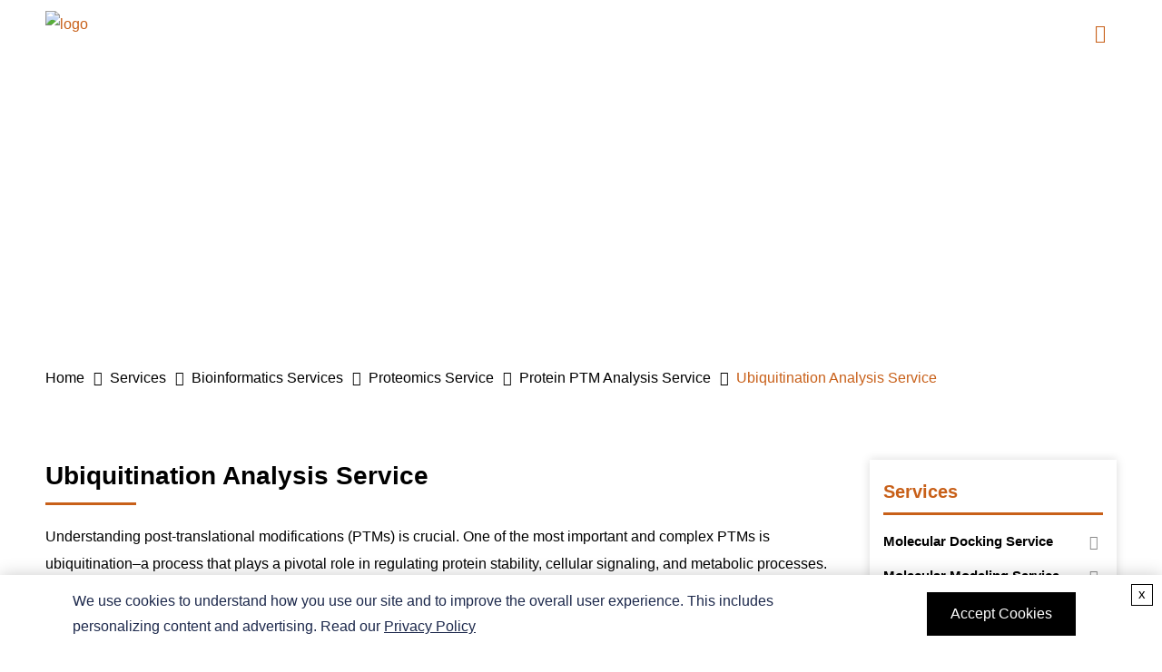

--- FILE ---
content_type: text/html; charset=UTF-8
request_url: https://www.computabio.com/ubiquitination-prediction.html
body_size: 15846
content:
<!DOCTYPE html>
<html lang="en-US" style="margin-top: 0px !important;">
<head>
    <title>Ubiquitination Prediction - CD ComputaBio</title>
    <meta name="description" content="CD ComputaBio offers a comprehensive ubiquitination prediction, leveraging advanced computational modeling techniques to provide accurate and reliable results." />
    <meta name="keywords" content="" />
    <meta http-equiv="Content-Type" content="text/html; charset=UTF-8" />
    <meta name="viewport" content="width=device-width, initial-scale=1.0">
    <meta http-equiv="X-UA-Compatible" content="IE=edge,chrome=1">
    <link rel="shortcut icon" href="https://www.computabio.com/wp-content/themes/computational-biology-services/images/favicon.png" type="image/x-icon">
    <link rel="icon" href="https://www.computabio.com/wp-content/themes/computational-biology-services/images/favicon.png" type="image/x-icon">
    <script src="https://www.recaptcha.net/recaptcha/enterprise.js?render=6Ld3y2UgAAAAAIyIHi3qqz2JKlusVl38d9ZFV2E1&hl=en" async defer></script>
    <link rel='stylesheet' id='classic-theme-styles-css' href='https://www.computabio.com/wp-includes/css/classic-themes.min.css?ver=6.2.2' type='text/css' media='all' />
<script type='text/javascript' src='https://www.computabio.com/wp-content/themes/computational-biology-services/js/jquery-3.4.1.min.js?ver=6.2.2' id='jquery-js'></script>
<link rel="canonical" href="https://www.computabio.com/ubiquitination-prediction.html" />
<link rel="stylesheet" type="text/css" href="https://www.computabio.com/wp-content/themes/computational-biology-services/css/inpage.css?ver=202601145"><script type="application/ld+json">{"@context":"https:\/\/schema.org","@type":"Organization","name":"CD ComputaBio","url":"https:\/\/www.computabio.com","description":"CD ComputaBio is a professional computational biology service company providing access to the latest tools, technologies and expertise at a competitive price and fast turnaround time.","contactPoint":{"@type":"ContactPoint","telephone":"1-631-371-4691","contactType":"customer service","email":"contact@computabio.com"},"address":{"@type":"PostalAddress","addressCountry":"USA","addressLocality":"Shirley","postalCode":"11967"},"sameAs":["https:\/\/www.facebook.com\/computabio","https:\/\/x.com\/computabio","https:\/\/www.linkedin.com\/company\/cd-computabio\/"],"logo":"https:\/\/www.computabio.com\/wp-content\/themes\/computational-biology-services\/images\/logo-w.svg"}</script>
<script type="application/ld+json">{"@context":"https:\/\/schema.org","@type":"BreadcrumbList","itemListElement":[{"@type":"ListItem","position":1,"name":"Home","item":"https:\/\/www.computabio.com\/"},{"@type":"ListItem","position":2,"name":"Services","item":"https:\/\/www.computabio.com\/services.html"},{"@type":"ListItem","position":3,"name":"Bioinformatics Services","item":"https:\/\/www.computabio.com\/bioinformatics-services.html"},{"@type":"ListItem","position":4,"name":"Protein PTM Analysis Service","item":"https:\/\/www.computabio.com\/protein-ptm-analysis-service.html"},{"@type":"ListItem","position":5,"name":"Ubiquitination Analysis Service","item":"https:\/\/www.computabio.com\/ubiquitination-prediction.html"}]}</script>
<script type="application/ld+json">{"@context":"https:\/\/schema.org","@type":"Service","serviceType":"Computational Biology Service","provider":{"@type":"Organization","name":"CD ComputaBio"},"name":"Ubiquitination Analysis Service","description":"CD ComputaBio offers a comprehensive ubiquitination prediction, leveraging advanced computational modeling techniques to provide accurate and reliable results.","areaServed":"Worldwide","url":"https:\/\/www.computabio.com\/ubiquitination-prediction.html"}</script>
            <script>
            dataLayer = [{"ip":"3.144.116.42","c_user_id":"493493AFB2E51122C30155D8B63C48E0573","c_session_id":"svksar0o6eo1o0i12upj38mhj8"}];
        </script>
        <!-- Google Tag Manager -->
        <script>(function(w,d,s,l,i){w[l]=w[l]||[];w[l].push({'gtm.start':
                    new Date().getTime(),event:'gtm.js'});var f=d.getElementsByTagName(s)[0],
                j=d.createElement(s),dl=l!='dataLayer'?'&l='+l:'';j.async=true;j.src=
                'https://www.googletagmanager.com/gtm.js?id='+i+dl;f.parentNode.insertBefore(j,f);
            })(window,document,'script','dataLayer','GTM-P8CL5NZ');</script>
        <!-- End Google Tag Manager -->

    </head>
<body>
    <!-- Google Tag Manager (noscript) -->
    <noscript><iframe src="https://www.googletagmanager.com/ns.html?id=GTM-P8CL5NZ&ip=3.144.116.42&c_user_id=493493AFB2E51122C30155D8B63C48E0573&c_session_id=svksar0o6eo1o0i12upj38mhj8" height="0" width="0" style="display:none;visibility:hidden"></iframe></noscript>
    <!-- End Google Tag Manager (noscript) -->
<!--Menu Html-->
<div class="nav">
	<div class="auto-top">
        <a href="https://www.computabio.com" class="logo"><img width="502" height="93" src="https://www.computabio.com/wp-content/themes/computational-biology-services/images/logo-w.svg" alt="logo"/></a>
        <span class="t-search fa icon-search"></span>
		<span class="t-close fa icon-close t-hide"></span>
        <div class="s_search">
            <div class="searchbox">
                <form action="https://www.computabio.com" method="get">
                <input type="text" placeholder="Please type your keywords." required name="s" value="" class="search-input" autocomplete="off">
                <button type="submit" ><span class="icon fa icon-search"></span></button>
                </form>
            </div>
        </div>
        <div id="menu" class="menu">
            
<ul id="menu-menu-2" class=""><li id="nav-menu-item-4311" class="main-menu-item  menu-item-even menu-item-depth-0 menu-item menu-item-type-custom menu-item-object-custom"><a href="/" class="menu-link main-menu-link">Home</a></li>
<li id="nav-menu-item-4314" class="main-menu-item  menu-item-even menu-item-depth-0 menu-item menu-item-type-post_type menu-item-object-page current-page-ancestor"><a href="https://www.computabio.com/services.html" class="menu-link main-menu-link">Services</a><ul><li><a href="https://www.computabio.com/molecular-docking-service.html">Molecular Docking Service</a>
<ul class='navi-menu-3'>	<li><a href="https://www.computabio.com/protein-small-molecule-docking-service.html">Protein-Small Molecule Docking Service</a></li>
	<li><a href="https://www.computabio.com/protein-protein-docking-service.html">Protein-Protein Docking Service</a></li>
	<li><a href="https://www.computabio.com/protein-peptide-docking-service.html">Protein-Peptide Docking Service</a></li>
	<li><a href="https://www.computabio.com/protein-dna-docking-service.html">Protein-DNA Docking Service</a></li>
	<li><a href="https://www.computabio.com/protein-rna-docking-service.html">Protein-RNA Docking Service</a></li>
	<li><a href="https://www.computabio.com/antibody-antigen-docking-service.html">Antibody-Antigen Docking Service</a></li>
</ul>
</li>
<li><a href="javascript:void(0);">Molecular Modeling Service</a>
<ul class='navi-menu-3'>	<li><a href="https://www.computabio.com/virtual-cell-modeling-service.html">Virtual Cell Modeling Service</a></li>
	<li><a href="https://www.computabio.com/protein-modeling-service.html">Protein Modeling Service</a></li>
	<li><a href="https://www.computabio.com/antibody-modeling-services.html">Antibody Modeling Services</a></li>
	<li><a href="https://www.computabio.com/peptide-modeling-services.html">Peptide Modeling Services</a>
	<ul class='navi-menu-4'>		<li><a href="https://www.computabio.com/signal-peptides-structure-modeling-services.html">Signal Peptides Structure Modeling Services</a></li>
		<li><a href="https://www.computabio.com/cyclic-peptide-structure-modeing-services.html">Cyclic Peptide Modeling Services</a></li>
	</ul>
</li>
	<li><a href="https://www.computabio.com/small-molecule-modeling-services.html">Small Molecule Modeling Services</a>
	<ul class='navi-menu-4'>		<li><a href="https://www.computabio.com/natural-product-modeling-service.html">Natural Product Modeling Service</a></li>
		<li><a href="https://www.computabio.com/metal-complex-modeling-service.html">Metal Complex Modeling Service</a></li>
		<li><a href="https://www.computabio.com/inhibitor-modeling-service.html">Inhibitor Modeling Service</a></li>
	</ul>
</li>
	<li><a href="https://www.computabio.com/carbohydrate-molecule-modeling-service.html">Carbohydrate Molecule Modeling Service</a></li>
	<li class=" nav-hot "><a href="https://www.computabio.com/molecular-dynamics-simulation-service.html">Molecular Dynamics Simulation Service</a>
	<ul class='navi-menu-4'>		<li><a href="https://www.computabio.com/protein-molecular-dynamics-simulation.html">Protein Molecular Dynamics Simulation</a></li>
		<li><a href="https://www.computabio.com/lipid-molecular-dynamics-simulation.html">Lipid Molecular Dynamics Simulation</a></li>
	</ul>
</li>
</ul>
</li>
<li><a href="https://www.computabio.com/drug-design-service.html">Drug Design Service</a>
<ul class='navi-menu-3'>	<li><a href="https://www.computabio.com/kinetacs-design-and-development-service.html">KineTACs Design and Development Service</a></li>
	<li><a href="https://www.computabio.com/lytacs-design-and-development-service.html">LYTACs Design and Development Service</a></li>
	<li><a href="https://www.computabio.com/small-molecule-drug-design-service.html">Small Molecule Drug Design Service</a>
	<ul class='navi-menu-4'>		<li><a href="https://www.computabio.com/pharmacophore-modeling-service.html">Pharmacophore Modeling Service</a></li>
	</ul>
</li>
	<li><a href="https://www.computabio.com/antibody-drug-design-service.html">Antibody Drug Design Service</a>
	<ul class='navi-menu-4'>		<li><a href="https://www.computabio.com/monoclonal-antibody-design-services.html">Monoclonal Antibody Design Services</a></li>
		<li><a href="https://www.computabio.com/single-domain-antibody-design-service.html">Single Domain Antibody Design Service</a></li>
		<li><a href="https://www.computabio.com/polyclonal-antibody-design-services.html">Polyclonal Antibody Design Services</a></li>
		<li><a href="https://www.computabio.com/bispecific-antibody-drugs-design-service.html">Bispecific Antibody Drugs Design Service</a></li>
	</ul>
</li>
	<li><a href="https://www.computabio.com/antibody-de-novo-design-service.html">Antibody <em>De Novo</em> Design Service</a></li>
	<li><a href="https://www.computabio.com/nucleic-acid-drug-design.html">Nucleic Acid Drug Design</a>
	<ul class='navi-menu-4'>		<li><a href="https://www.computabio.com/dna-drug-design-service.html">DNA Drug Design Service</a></li>
		<li><a href="https://www.computabio.com/rna-drug-design-service.html">RNA Drug Design Service</a></li>
	</ul>
</li>
	<li><a href="https://www.computabio.com/protein-drug-design-service.html">Protein Drug Design Service</a>
	<ul class='navi-menu-4'>		<li><a href="https://www.computabio.com/cytokine-drug-design-service.html">Cytokine Drug Design Service</a></li>
		<li><a href="https://www.computabio.com/protein-vaccine-design-service.html">Protein Vaccine Design Service</a></li>
		<li><a href="https://www.computabio.com/enzyme-drug-design-service.html">Enzyme Drug Design Service</a></li>
	</ul>
</li>
	<li><a href="https://www.computabio.com/protac-design-and-development-service.html">PROTAC Design and Development Service</a>
	<ul class='navi-menu-4'>		<li><a href="https://www.computabio.com/protac-linker-design-and-optimization.html">PROTAC Linker Design and Optimization</a></li>
		<li><a href="https://www.computabio.com/e3-ligase-ligand-design-service.html">E3 Ligase Ligand Design Service</a></li>
	</ul>
</li>
	<li><a href="https://www.computabio.com/peptide-drug-design-and-development-services.html">Peptide Drug Design and Development Services</a>
	<ul class='navi-menu-4'>		<li><a href="https://www.computabio.com/peptide-drug-target-validation-service.html">Peptide Drug Target Validation Service</a></li>
		<li><a href="https://www.computabio.com/peptide-library-design-services.html">Peptide Library Design Services</a></li>
		<li><a href="https://www.computabio.com/peptide-modification-service.html">Peptide Modification Service</a></li>
		<li><a href="https://www.computabio.com/peptide-drug-analysis-services.html">Peptide Drug Analysis Services</a></li>
	</ul>
</li>
</ul>
</li>
<li><a href="https://www.computabio.com/virtual-screening-service.html">Virtual Screening Service</a>
<ul class='navi-menu-3'>	<li><a href="https://www.computabio.com/small-molecule-drug-virtual-screening-service.html">Small Molecule Drug Virtual Screening Service</a>
	<ul class='navi-menu-4'>		<li><a href="https://www.computabio.com/covalent-drug-virtual-screening-service.html">Covalent Drug Virtual Screening Service</a></li>
	</ul>
</li>
	<li><a href="https://www.computabio.com/protein-drug-virtual-screening-service.html">Protein Drug Virtual Screening Service</a></li>
	<li><a href="https://www.computabio.com/compound-library-design.html">Compound Library Design Service</a>
	<ul class='navi-menu-4'>		<li><a href="https://www.computabio.com/compound-clustering-analysis.html">Compound Clustering Analysis</a></li>
		<li><a href="https://www.computabio.com/database-mining-for-virtual-screening.html">Database Mining for Virtual Screening</a></li>
	</ul>
</li>
	<li><a href="https://www.computabio.com/multiple-target-virtual-screening-service.html">Multiple-target Virtual Screening Service</a></li>
</ul>
</li>
<li><a href="https://www.computabio.com/drug-development-service.html">Drug Development Service</a>
<ul class='navi-menu-3'>	<li><a href="https://www.computabio.com/high-throughput-virtual-drug-screening-service.html">High-Throughput Virtual Drug Screening Service</a></li>
	<li><a href="https://www.computabio.com/target-identification-and-validation.html">Target Identification and Validation Service</a></li>
	<li><a href="https://www.computabio.com/drug-discovery-service.html">Drug Discovery Service</a></li>
	<li><a href="https://www.computabio.com/drug-optimization-service.html">Drug Optimization Service</a>
	<ul class='navi-menu-4'>		<li><a href="https://www.computabio.com/drug-modification-simulation-service.html">Drug Modification Simulation Service</a></li>
		<li><a href="https://www.computabio.com/antibody-drug-optimization-services.html">Antibody Drug Optimization Service</a></li>
		<li><a href="https://www.computabio.com/protac-structure-modification.html">PROTAC Structure Modification Service</a></li>
	</ul>
</li>
	<li><a href="https://www.computabio.com/drug-analysis-service.html">Drug Analysis Service</a>
	<ul class='navi-menu-4'>		<li><a href="https://www.computabio.com/drug-interaction-analysis-service.html">Drug Interaction Analysis Service</a></li>
		<li><a href="https://www.computabio.com/antibody-drug-analysis-service.html">Antibody Drug Analysis Service</a></li>
		<li><a href="javascript:void(0);">PROTAC Analysis Service</a></li>
		<li><a href="javascript:void(0);">Drug Structure Analysis</a></li>
		<li><a href="javascript:void(0);">Pharmacological Analysis Service</a></li>
		<li><a href="https://www.computabio.com/physicochemical-properties-prediction-service.html">Physicochemical Properties Prediction Service</a></li>
		<li><a href="https://www.computabio.com/computational-pharmacology-and-modeling-service.html">Computational Pharmacology and Modeling Service</a></li>
		<li><a href="https://www.computabio.com/in-silico-admet-prediction.html"><em>In Silico</em> ADMET Prediction Service</a></li>
	</ul>
</li>
	<li><a href="https://www.computabio.com/drug-repositioning-service.html">Drug Repositioning Service</a></li>
</ul>
</li>
<li><a href="https://www.computabio.com/bioinformatics-services.html">Bioinformatics Services</a>
<ul class='navi-menu-3'>	<li><a href="https://www.computabio.com/genomics-services.html">Genomics Services</a></li>
	<li><a href="https://www.computabio.com/epigenomics-services.html">Epigenomics Services</a>
	<ul class='navi-menu-4'>		<li><a href="https://www.computabio.com/dna-modification-analysis-service.html">DNA Modification Analysis Service</a></li>
		<li><a href="https://www.computabio.com/histone-modification-analysis-service.html">Histone Modification Analysis Service</a></li>
	</ul>
</li>
	<li><a href="javascript:void(0);">Transcriptomics Service</a>
	<ul class='navi-menu-4'>		<li><a href="https://www.computabio.com/mrna-analysis-service.html">mRNA Analysis Service</a></li>
		<li><a href="https://www.computabio.com/microrna-analysis-service.html">microRNA Analysis Service</a></li>
	</ul>
</li>
	<li><a href="javascript:void(0);">Proteomics Service</a>
	<ul class='navi-menu-4'>		<li><a href="javascript:void(0);">Protein Structure Analysis Service</a></li>
		<li><a href="https://www.computabio.com/protein-ptm-analysis-service.html">Protein PTM Analysis Service</a></li>
		<li><a href="https://www.computabio.com/protein-expression-analysis-service.html">Protein Expression Analysis Service</a></li>
	</ul>
</li>
	<li><a href="https://www.computabio.com/metabolomics-service.html">Metabolomics Service</a>
	<ul class='navi-menu-4'>		<li><a href="https://www.computabio.com/lipidomics-analysis-service.html">Lipidomics Analysis Service</a></li>
		<li><a href="https://www.computabio.com/glycomics-analysis-service.html">Glycomics Analysis Service</a></li>
		<li><a href="https://www.computabio.com/nucleotide-analysis-service.html">Nucleotide Analysis Service</a></li>
		<li><a href="https://www.computabio.com/metabolic-flux-analysis-service.html">Metabolic Flux Analysis Service</a></li>
	</ul>
</li>
</ul>
</li>
<li><a href="https://www.computabio.com/statistical-analysis-service.html">Statistical Analysis Service</a>
<ul class='navi-menu-3'>	<li><a href="https://www.computabio.com/biological-data-analysis.html">Biological Data Analysis Service</a>
	<ul class='navi-menu-4'>		<li><a href="https://www.computabio.com/survival-analysis-service.html">Survival Analysis Service</a></li>
	</ul>
</li>
	<li><a href="https://www.computabio.com/clinical-data-analysis-service.html">Clinical Data Analysis Service</a></li>
</ul>
</li>
<li><a href="javascript:void(0);">Computational Chemistry Service</a>
<ul class='navi-menu-3'>	<li><a href="https://www.computabio.com/quantum-chemistry-service.html">Quantum Chemistry Service</a>
	<ul class='navi-menu-4'>		<li><a href="https://www.computabio.com/chemical-property-calculations.html">Chemical Property Calculations</a></li>
	</ul>
</li>
	<li><a href="https://www.computabio.com/spectrum-prediction-service.html">Spectrum Prediction Service</a>
	<ul class='navi-menu-4'>		<li><a href="https://www.computabio.com/specific-rotation-calculation-service.html">Specific Rotation Calculation Service</a></li>
		<li><a href="https://www.computabio.com/roa-prediction-service.html">ROA Prediction Service</a></li>
		<li><a href="https://www.computabio.com/phosphorescence-spectrum-prediction-service.html">Phosphorescence Spectrum Prediction Service</a></li>
		<li><a href="https://www.computabio.com/ecd-simulation-prediction-service.html">ECD Simulation Prediction Service</a></li>
		<li><a href="https://www.computabio.com/ir-spectrum-prediction-service.html">IR Spectrum Prediction Service</a></li>
		<li><a href="https://www.computabio.com/uv-spectrum-prediction-service.html">UV Spectrum Prediction Service</a></li>
		<li><a href="https://www.computabio.com/nmr-spectrum-prediction-service.html">NMR Spectrum Prediction Service</a></li>
		<li><a href="https://www.computabio.com/fluorescence-spectrum-prediction-service.html">Fluorescence Spectrum Prediction Service</a></li>
		<li><a href="https://www.computabio.com/vibration-circular-dichroism-vcd-spectrum-prediction-service.html">Vibration Circular Dichroism (VCD) Spectrum Prediction Service</a></li>
	</ul>
</li>
</ul>
</li>
</ul></li>
<li id="nav-menu-item-6105" class="main-menu-item  menu-item-even menu-item-depth-0 menu-item menu-item-type-custom menu-item-object-custom"><a href="/downloads.html" class="menu-link main-menu-link">Resource</a></li>
<li id="nav-menu-item-4312" class="main-menu-item  menu-item-even menu-item-depth-0 menu-item menu-item-type-post_type menu-item-object-page"><a href="https://www.computabio.com/about-us.html" class="menu-link main-menu-link">About Us</a></li>
<li id="nav-menu-item-4313" class="main-menu-item  menu-item-even menu-item-depth-0 menu-item menu-item-type-post_type menu-item-object-page"><a rel="nofollow" href="https://www.computabio.com/contact-us.html" class="menu-link main-menu-link">Contact Us</a></li>
<li id="nav-menu-item-6529" class="main-menu-item  menu-item-even menu-item-depth-0 menu-item menu-item-type-post_type menu-item-object-page"><a href="https://www.computabio.com/distributors.html" class="menu-link main-menu-link">Distributors</a></li>
 </ul>
        </div>
        <!--menu End-->
    </div>
</div>

    


<section class="pic_pg">
    <div class="pic-table">
        <div class="pic-cell">
            <div class="c_pack">
                <div class="case-titbox"><div class="case-tit pg-tit1">
                    <span>Case Study</span>
                    <div class="tit-icon"><span></span></div>
                </div></div>
                <div class="pg-tit1">Ubiquitination Analysis Service</div>
                <p class="colorw"></p>
				<a class="btn" rel="nofollow" href="https://www.computabio.com/online-inquiry.html?t=Ubiquitination Analysis Service">Inquiry <span class="fa icon-arrow-long-right"></span></a>
            </div>
        </div>
    </div>
</section>
<div class="c_pack pad0">
	<ul class="bread-crumb clearfix mar0">
        <li><a href="https://www.computabio.com">Home</a></li> <li><a href="https://www.computabio.com/services.html">Services</a></li> <li><a href="https://www.computabio.com/bioinformatics-services.html">Bioinformatics Services</a></li> <li><a href="javascript:void(0);">Proteomics Service</a></li> <li><a href="https://www.computabio.com/protein-ptm-analysis-service.html">Protein PTM Analysis Service</a></li> <li>Ubiquitination Analysis Service</li>    </ul>
</div>
<script type="text/javascript">
    $(function() {
        const $notes = $('.case-titbox');
        const $items = $('.bread-crumb li');
       
        if ($items.length >= 3) {
            const thirdText = $items.eq(2).text().trim();
            const allowedTexts = ['Case Study'];
            
            if (allowedTexts.includes(thirdText)) {
                $notes.show();
                return;
            }
        }
        
        $notes.hide();
    });
</script>
<script src="https://www.computabio.com/wp-content/themes/computational-biology-services/js/ui.table.js" type="text/javascript"></script>



<script type="text/javascript">
    $(function () {
        $('.bread-crumb li:nth-child(2)').each(function () {
            if ($(this).text() == "Services") {
                $(".pic_pg").addClass("services_bg");
            }
        });
        $('.bread-crumb li:nth-child(2) a').each(function () {
            if ($(this).text() == "Services") {
                $(".pic_pg").addClass("services_bg");
            }
        });
    });
</script>

<div class="c_pack">
	<div class="row s-column">
        <div class="col-lg-3 col-md-4 col-sm-12">
            <div class="nav-filter side-box-h">
                <div id="slimtest1" class="list_dl">

                    <div class="left-tag"></div>
                    <div class="side-box">
    <div class="navtitle pg-tit2">Services</div><ul class="navmenu"><li class="page_item page-item-359 page_item_has_children"><a href="https://www.computabio.com/molecular-docking-service.html">Molecular Docking Service</a><span class="arrow afinve1"></span>
<ul class='sub-menu'>
	<li class="page_item page-item-2515"><a href="https://www.computabio.com/flexible-peptide-docking.html">Flexible Peptide Docking</a></li>
	<li class="page_item page-item-364"><a href="https://www.computabio.com/protein-small-molecule-docking-service.html">Protein-Small Molecule Docking Service</a></li>
	<li class="page_item page-item-366"><a href="https://www.computabio.com/protein-protein-docking-service.html">Protein-Protein Docking Service</a></li>
	<li class="page_item page-item-5882"><a href="https://www.computabio.com/protein-peptide-docking-service.html">Protein-Peptide Docking Service</a></li>
	<li class="page_item page-item-2871"><a href="https://www.computabio.com/protein-dna-docking-service.html">Protein-DNA Docking Service</a></li>
	<li class="page_item page-item-6139"><a href="https://www.computabio.com/protein-rna-docking-service.html">Protein-RNA Docking Service</a></li>
	<li class="page_item page-item-5892"><a href="https://www.computabio.com/antibody-antigen-docking-service.html">Antibody-Antigen Docking Service</a></li>
	<li class="page_item page-item-619"><a href="https://www.computabio.com/reverse-docking-service.html">Reverse Docking Service</a></li>
	<li class="page_item page-item-6278"><a href="https://www.computabio.com/flexible-docking-service.html">Flexible Docking Service</a></li>
	<li class="page_item page-item-5900"><a href="https://www.computabio.com/rigid-docking-service.html">Rigid Docking Service</a></li>
	<li class="page_item page-item-5905"><a href="https://www.computabio.com/force-field-based-docking-service.html">Force Field-based Docking Service</a></li>
	<li class="page_item page-item-5910"><a href="https://www.computabio.com/induced-fit-docking-service.html">Induced Fit Docking Service</a></li>
	<li class="page_item page-item-5914"><a href="https://www.computabio.com/macrocycle-docking-service.html">Macrocycle Docking Service</a></li>
	<li class="page_item page-item-5918"><a href="https://www.computabio.com/covalent-docking-service.html">Covalent Docking Service</a></li>
</ul>
</li>
<li class="page_item page-item-5563 page_item_has_children"><a href="javascript:void(0);">Molecular Modeling Service</a><span class="arrow afinve1"></span>
<ul class='sub-menu'>
	<li class="page_item page-item-6760"><a href="https://www.computabio.com/virtual-cell-modeling-service.html">Virtual Cell Modeling Service</a></li>
	<li class="page_item page-item-4471 page_item_has_children"><a href="https://www.computabio.com/protein-modeling-service.html">Protein Modeling Service</a><span class="arrow afinve1"></span>
	<ul class='sub-menu'>
		<li class="page_item page-item-329 page_item_has_children"><a href="https://www.computabio.com/protein-structure-modeling-service.html">Protein Structure Modeling Service</a><span class="arrow afinve1"></span>
		<ul class='sub-menu'>
			<li class="page_item page-item-2298"><a href="https://www.computabio.com/physico-chemical-property-measurements.html">Physico-Chemical Property Measurements</a></li>
			<li class="page_item page-item-784"><a href="https://www.computabio.com/ligand-binding-site-prediction.html">Ligand Binding Site Prediction Service</a></li>
		</ul>
</li>
		<li class="page_item page-item-5001"><a href="https://www.computabio.com/bioactive-peptide-modeling-services.html">Bioactive Peptide Modeling Services</a></li>
		<li class="page_item page-item-347"><a href="https://www.computabio.com/membrane-protein-modeling-service.html">Membrane Protein Modeling Service</a></li>
		<li class="page_item page-item-4473 page_item_has_children"><a href="https://www.computabio.com/receptor-protein-modeling-services.html">Receptor Protein Modeling Services</a><span class="arrow afinve1"></span>
		<ul class='sub-menu'>
			<li class="page_item page-item-4481"><a href="https://www.computabio.com/g-protein-coupled-receptor-modeling-service.html">GPCR Modeling Service</a></li>
			<li class="page_item page-item-4485"><a href="https://www.computabio.com/ion-channel-protein-modeling-service.html">Ion Channel Modeling Service</a></li>
		</ul>
</li>
		<li class="page_item page-item-4586"><a href="https://www.computabio.com/glycoprotein-modeling-service.html">Glycoprotein Modeling Service</a></li>
		<li class="page_item page-item-4577"><a href="https://www.computabio.com/viral-protein-modeling-service.html">Viral Protein Modeling Service</a></li>
		<li class="page_item page-item-4581"><a href="https://www.computabio.com/nucleic-acid-binding-protein-modeling-service.html">Nucleic Acid Binding Protein Modeling Service</a></li>
	</ul>
</li>
	<li class="page_item page-item-335"><a href="https://www.computabio.com/antibody-modeling-services.html">Antibody Modeling Services</a></li>
	<li class="page_item page-item-343"><a href="https://www.computabio.com/fusion-protein-modeling-service.html">Fusion Protein Modeling Service</a></li>
	<li class="page_item page-item-4990 page_item_has_children"><a href="https://www.computabio.com/peptide-modeling-services.html">Peptide Modeling Services</a><span class="arrow afinve1"></span>
	<ul class='sub-menu'>
		<li class="page_item page-item-4993"><a href="https://www.computabio.com/signal-peptides-structure-modeling-services.html">Signal Peptides Structure Modeling Services</a></li>
		<li class="page_item page-item-5004"><a href="https://www.computabio.com/cyclic-peptide-structure-modeing-services.html">Cyclic Peptide Modeling Services</a></li>
		<li class="page_item page-item-4998"><a href="https://www.computabio.com/peptide-folding-simulation-service.html">Peptide Folding Simulation Service</a></li>
		<li class="page_item page-item-5449"><a href="https://www.computabio.com/peptide-stability-assessment.html">Peptide Stability Analysis Service</a></li>
		<li class="page_item page-item-341"><a href="https://www.computabio.com/protein-fold-recognition-service.html">Protein Fold Recognition Service</a></li>
	</ul>
</li>
	<li class="page_item page-item-6424 page_item_has_children"><a href="https://www.computabio.com/small-molecule-modeling-services.html">Small Molecule Modeling Services</a><span class="arrow afinve1"></span>
	<ul class='sub-menu'>
		<li class="page_item page-item-6573"><a href="https://www.computabio.com/natural-product-modeling-service.html">Natural Product Modeling Service</a></li>
		<li class="page_item page-item-6575"><a href="https://www.computabio.com/metal-complex-modeling-service.html">Metal Complex Modeling Service</a></li>
		<li class="page_item page-item-6577"><a href="https://www.computabio.com/inhibitor-modeling-service.html">Inhibitor Modeling Service</a></li>
		<li class="page_item page-item-6579"><a href="https://www.computabio.com/small-molecule-drug-modeling-service.html">Small Molecule Drug Modeling Service</a></li>
	</ul>
</li>
	<li class="page_item page-item-6428"><a href="https://www.computabio.com/carbohydrate-molecule-modeling-service.html">Carbohydrate Molecule Modeling Service</a></li>
	<li class="page_item page-item-4917 page_item_has_children"><a href="https://www.computabio.com/structure-modeling-service.html">Structural Service</a><span class="arrow afinve1"></span>
	<ul class='sub-menu'>
		<li class="page_item page-item-118 page_item_has_children"><a href="https://www.computabio.com/molecular-conformation-analysis-service.html">Molecular Conformation Analysis Service</a><span class="arrow afinve1"></span>
		<ul class='sub-menu'>
			<li class="page_item page-item-1765"><a href="https://www.computabio.com/heatmap-service.html">Heatmap Service</a></li>
			<li class="page_item page-item-122"><a href="https://www.computabio.com/hierarchical-clustering-analysis-service.html">Hierarchical Clustering Analysis Service</a></li>
			<li class="page_item page-item-127"><a href="https://www.computabio.com/k-means-clustering-service.html">K-means Clustering Service</a></li>
			<li class="page_item page-item-1769"><a href="https://www.computabio.com/som-service.html">SOM Service</a></li>
			<li class="page_item page-item-610"><a href="https://www.computabio.com/stem-analysis-service.html">STEM Analysis Service</a></li>
		</ul>
</li>
		<li class="page_item page-item-5059"><a href="https://www.computabio.com/secondary-structure-analysis-service.html">Secondary Structure Analysis Service</a></li>
		<li class="page_item page-item-5075"><a href="https://www.computabio.com/homology-modeling-service.html">Homology Modeling Service</a></li>
	</ul>
</li>
	<li class="page_item page-item-24 page_item_has_children"><a href="https://www.computabio.com/molecular-dynamics-simulation-service.html">Molecular Dynamics Simulation Service</a><span class="arrow afinve1"></span>
	<ul class='sub-menu'>
		<li class="page_item page-item-6179"><a href="https://www.computabio.com/protein-molecular-dynamics-simulation.html">Protein Molecular Dynamics Simulation</a></li>
		<li class="page_item page-item-6182"><a href="https://www.computabio.com/lipid-molecular-dynamics-simulation.html">Lipid Molecular Dynamics Simulation</a></li>
		<li class="page_item page-item-4443"><a href="https://www.computabio.com/coarse-grained-dynamics-simulation-service.html">Coarse-grained Dynamics Simulation Service</a></li>
		<li class="page_item page-item-68"><a href="https://www.computabio.com/umbrella-sampling-simulation-service.html">Umbrella Sampling Simulation Service</a></li>
		<li class="page_item page-item-83"><a href="https://www.computabio.com/targeted-molecular-dynamics-tmd-simulation.html">Targeted Molecular Dynamics (TMD) Service</a></li>
		<li class="page_item page-item-6228 page_item_has_children"><a href="https://www.computabio.com/interactive-molecular-dynamics-simulation-service.html">Interactive Molecular Dynamics Simulation Service</a><span class="arrow afinve1"></span>
		<ul class='sub-menu'>
			<li class="page_item page-item-4453 page_item_has_children"><a href="https://www.computabio.com/macromolecular-macromolecule-interaction.html">Macromolecule-Macromolecule Interaction Service</a><span class="arrow afinve1"></span>
			<ul class='sub-menu'>
				<li class="page_item page-item-4059"><a href="https://www.computabio.com/protein-ligand-interaction-modeling-service.html">Protein-Ligand Interaction Modeling Service</a></li>
				<li class="page_item page-item-2542"><a href="https://www.computabio.com/antibody-antigen-interaction-prediction.html">Antibody-Antigen Interaction Modeling Service</a></li>
			</ul>
</li>
			<li class="page_item page-item-5211 page_item_has_children"><a href="https://www.computabio.com/macromolecular-small-molecule-interaction-analysis.html">Macromolecule-Small Molecule Interaction Service</a><span class="arrow afinve1"></span>
			<ul class='sub-menu'>
				<li class="page_item page-item-6233"><a href="https://www.computabio.com/protein-small-molecule-interaction-modeling-service.html">Protein-Small Molecule Interaction Modeling Service</a></li>
				<li class="page_item page-item-6235"><a href="https://www.computabio.com/dna-rna-small-molecule-interaction-modeling-service.html">DNA/RNA-Small Molecule Interaction Modeling Service</a></li>
				<li class="page_item page-item-6237"><a href="https://www.computabio.com/enzyme-small-molecule-interaction-modeling-service.html">Enzyme-Small Molecule Interaction Modeling Service</a></li>
			</ul>
</li>
			<li class="page_item page-item-97"><a href="https://www.computabio.com/hydrogen-bond-analysis-service.html">Hydrogen Bond Interaction Analysis Service</a></li>
			<li class="page_item page-item-100"><a href="https://www.computabio.com/hydrophobic-interaction-analysis-service.html">Hydrophobic Interaction Analysis Service</a></li>
			<li class="page_item page-item-130"><a href="https://www.computabio.com/electrostatic-interaction-analysis-service.html">Electrostatic Interaction Analysis Service</a></li>
			<li class="page_item page-item-4460"><a href="https://www.computabio.com/salt-bridge-analysis-services.html">Salt-Bridge Analysis Service</a></li>
		</ul>
</li>
		<li class="page_item page-item-2531"><a href="https://www.computabio.com/antibody-molecular-dynamics-simulation.html">Antibody Molecular Dynamics Simulation</a></li>
		<li class="page_item page-item-4437"><a href="https://www.computabio.com/all-atom-molecular-dynamics-md-simulations-service.html">All-Atom Molecular Dynamics (MD) Simulations Service</a></li>
		<li class="page_item page-item-71"><a href="https://www.computabio.com/steered-molecular-dynamics-smd-service.html">Steered Molecular Dynamics (SMD) Service</a></li>
		<li class="page_item page-item-76"><a href="https://www.computabio.com/replica-exchange-molecular-dynamics-remd-services.html">Replica Exchange Molecular Dynamics (REMD) Services</a></li>
	</ul>
</li>
	<li class="page_item page-item-5599 page_item_has_children"><a href="https://www.computabio.com/surface-properties-modeling-service.html">Surface Properties Modeling Services</a><span class="arrow afinve1"></span>
	<ul class='sub-menu'>
		<li class="page_item page-item-4464"><a href="https://www.computabio.com/sasa-solvent-accessible-surface-area-analysis.html">Solvent Accessible Surface Area (SASA) Analysis Services</a></li>
		<li class="page_item page-item-4940"><a href="https://www.computabio.com/contact-area-analysis-services.html">Contact Area Analysis Services</a></li>
		<li class="page_item page-item-113"><a href="https://www.computabio.com/binding-mode-analysis-services.html">Binding Mode Analysis Services</a></li>
		<li class="page_item page-item-1228"><a href="https://www.computabio.com/polar-surface-area-calculation.html">Polar Surface Area Analysis Services</a></li>
		<li class="page_item page-item-6150"><a href="https://www.computabio.com/lipophilicity-analysis-service.html">Lipophilicity Analysis Service</a></li>
	</ul>
</li>
	<li class="page_item page-item-6338 page_item_has_children"><a href="https://www.computabio.com/molecular-thermodynamics-analysis-service.html">Molecular Thermodynamics Analysis Service</a><span class="arrow afinve1"></span>
	<ul class='sub-menu'>
		<li class="page_item page-item-105"><a href="https://www.computabio.com/binding-free-energy-analysis-service.html">Binding Free Energy Analysis Service</a></li>
	</ul>
</li>
	<li class="page_item page-item-5603 page_item_has_children"><a href="https://www.computabio.com/stability-analysis-service.html">Stability Analysis Service</a><span class="arrow afinve1"></span>
	<ul class='sub-menu'>
		<li class="page_item page-item-4945"><a href="https://www.computabio.com/radius-of-gyration-rg-analysis-services.html">Radius of Gyration (Rg) Analysis Services</a></li>
		<li class="page_item page-item-5056"><a href="https://www.computabio.com/rmsd-rmsf-analysis-service.html">RMSD, RMSF Analysis Service</a></li>
	</ul>
</li>
	<li class="page_item page-item-4451"><a href="https://www.computabio.com/interactions-analysis.html">Interactions Analysis</a></li>
</ul>
</li>
<li class="page_item page-item-154 page_item_has_children"><a href="https://www.computabio.com/drug-design-service.html">Drug Design Service</a><span class="arrow afinve1"></span>
<ul class='sub-menu'>
	<li class="page_item page-item-6819"><a href="https://www.computabio.com/kinetacs-design-and-development-service.html">KineTACs Design and Development Service</a></li>
	<li class="page_item page-item-6821"><a href="https://www.computabio.com/lytacs-design-and-development-service.html">LYTACs Design and Development Service</a></li>
	<li class="page_item page-item-5607 page_item_has_children"><a href="https://www.computabio.com/small-molecule-drug-design-service.html">Small Molecule Drug Design Service</a><span class="arrow afinve1"></span>
	<ul class='sub-menu'>
		<li class="page_item page-item-4695"><a href="https://www.computabio.com/pharmacophore-modeling-service.html">Pharmacophore Modeling Service</a></li>
	</ul>
</li>
	<li class="page_item page-item-4723 page_item_has_children"><a href="https://www.computabio.com/antibody-drug-design-service.html">Antibody Drug Design Service</a><span class="arrow afinve1"></span>
	<ul class='sub-menu'>
		<li class="page_item page-item-4730"><a href="https://www.computabio.com/monoclonal-antibody-design-services.html">Monoclonal Antibody Design Services</a></li>
		<li class="page_item page-item-5937"><a href="https://www.computabio.com/single-domain-antibody-design-service.html">Single Domain Antibody Design Service</a></li>
		<li class="page_item page-item-5986"><a href="https://www.computabio.com/bispecific-antibody-drugs-design-service.html">Bispecific Antibody Drugs Design Service</a></li>
		<li class="page_item page-item-4727"><a href="https://www.computabio.com/polyclonal-antibody-design-services.html">Polyclonal Antibody Design Services</a></li>
	</ul>
</li>
	<li class="page_item page-item-2533"><a href="https://www.computabio.com/antibody-de-novo-design-service.html">Antibody <em>De Novo</em> Design Service</a></li>
	<li class="page_item page-item-1224 page_item_has_children"><a href="https://www.computabio.com/computer-aided-adc-design-services.html">Computer Aided ADC Design Services</a><span class="arrow afinve1"></span>
	<ul class='sub-menu'>
		<li class="page_item page-item-1234"><a href="https://www.computabio.com/adc-target-prediction-service.html">ADC Target Prediction Service</a></li>
		<li class="page_item page-item-4742"><a href="https://www.computabio.com/adc-antibody-design-service.html">ADC Antibody Design Service</a></li>
		<li class="page_item page-item-5993"><a href="https://www.computabio.com/adc-linker-design-service.html">ADC Linker Design Service</a></li>
		<li class="page_item page-item-4181"><a href="https://www.computabio.com/adc-payload-design-service.html">ADC Payload Design Service</a></li>
	</ul>
</li>
	<li class="page_item page-item-6115 page_item_has_children"><a href="https://www.computabio.com/nucleic-acid-drug-design.html">Nucleic Acid Drug Design</a><span class="arrow afinve1"></span>
	<ul class='sub-menu'>
		<li class="page_item page-item-6598"><a href="https://www.computabio.com/dna-drug-design-service.html">DNA Drug Design Service</a></li>
		<li class="page_item page-item-6600"><a href="https://www.computabio.com/rna-drug-design-service.html">RNA Drug Design Service</a></li>
	</ul>
</li>
	<li class="page_item page-item-4701 page_item_has_children"><a href="https://www.computabio.com/protein-drug-design-service.html">Protein Drug Design Service</a><span class="arrow afinve1"></span>
	<ul class='sub-menu'>
		<li class="page_item page-item-6033"><a href="https://www.computabio.com/cytokine-drug-design-service.html">Cytokine Drug Design Service</a></li>
		<li class="page_item page-item-6038"><a href="https://www.computabio.com/protein-vaccine-design-service.html">Protein Vaccine Design Service</a></li>
		<li class="page_item page-item-5027"><a href="https://www.computabio.com/enzyme-drug-design-service.html">Enzyme Drug Design Service</a></li>
	</ul>
</li>
	<li class="page_item page-item-5020 page_item_has_children"><a href="https://www.computabio.com/protac-design-and-development-service.html">PROTAC Design and Development Service</a><span class="arrow afinve1"></span>
	<ul class='sub-menu'>
		<li class="page_item page-item-6043"><a href="https://www.computabio.com/protac-linker-design-and-optimization.html">PROTAC Linker Design and Optimization</a></li>
		<li class="page_item page-item-5024"><a href="https://www.computabio.com/e3-ligase-ligand-design-service.html">E3 Ligase Ligand Design Service</a></li>
	</ul>
</li>
	<li class="page_item page-item-158"><a href="https://www.computabio.com/structure-based-drug-design-sbdd-service.html">Structure-based Drug Design (SBDD) Service</a></li>
	<li class="page_item page-item-3361"><a href="https://www.computabio.com/ligand-based-drug-design-lbdd-service.html">Ligand-based Drug Design (LBDD) Service</a></li>
	<li class="page_item page-item-2776 page_item_has_children"><a href="https://www.computabio.com/peptide-drug-design-and-development-services.html">Peptide Drug Design and Development Services</a><span class="arrow afinve1"></span>
	<ul class='sub-menu'>
		<li class="page_item page-item-2833"><a href="https://www.computabio.com/peptide-drug-target-validation-service.html">Peptide Drug Target Validation Service</a></li>
		<li class="page_item page-item-5011"><a href="https://www.computabio.com/peptide-library-design-services.html">Peptide Library Design Services</a></li>
		<li class="page_item page-item-5016"><a href="https://www.computabio.com/peptide-modification-service.html">Peptide Modification Service</a></li>
		<li class="page_item page-item-5007 page_item_has_children"><a href="https://www.computabio.com/peptide-drug-analysis-services.html">Peptide Drug Analysis Services</a><span class="arrow afinve1"></span>
		<ul class='sub-menu'>
			<li class="page_item page-item-2782"><a href="https://www.computabio.com/peptide-molecular-dynamics-simulation.html">Peptide Molecular Dynamics Simulation</a></li>
			<li class="page_item page-item-2778"><a href="https://www.computabio.com/peptide-molecular-docking.html">Peptide Molecular Docking</a></li>
			<li class="page_item page-item-2779"><a href="https://www.computabio.com/peptide-homology-modeling-service.html">Peptide Homology Modeling Service</a></li>
			<li class="page_item page-item-2830"><a href="https://www.computabio.com/peptide-drug-energy-calculation-service.html">Peptide Drug Energy Calculation Service</a></li>
			<li class="page_item page-item-2780"><a href="https://www.computabio.com/peptide-amino-acid-interaction-network-analysis.html">Peptide Amino Acid Interaction Network Analysis</a></li>
			<li class="page_item page-item-2781"><a href="https://www.computabio.com/peptide-drug-binding-affinity-calculation-service.html">Peptide Drug Binding Affinity Calculation Service</a></li>
		</ul>
</li>
	</ul>
</li>
	<li class="page_item page-item-4693"><a href="https://www.computabio.com/de-novo-drug-design-service.html"><em>De Novo</em> Drug Design Service</a></li>
	<li class="page_item page-item-5256"><a href="https://www.computabio.com/ai-based-drug-design.html">AI-based Drug Design</a></li>
	<li class="page_item page-item-161"><a href="https://www.computabio.com/fragment-based-drug-design-fbdd-services.html">Fragment-based Drug Design (FBDD) Service</a></li>
	<li class="page_item page-item-6133"><a href="https://www.computabio.com/single-target-drug-design-service.html">Single-Target Drug Design Service</a></li>
	<li class="page_item page-item-4690"><a href="https://www.computabio.com/multiple-target-drug-design-services.html">Multiple-Target Drug Design Services</a></li>
</ul>
</li>
<li class="page_item page-item-648 page_item_has_children"><a href="https://www.computabio.com/virtual-screening-service.html">Virtual Screening Service</a><span class="arrow afinve1"></span>
<ul class='sub-menu'>
	<li class="page_item page-item-5704 page_item_has_children"><a href="https://www.computabio.com/small-molecule-drug-virtual-screening-service.html">Small Molecule Drug Virtual Screening Service</a><span class="arrow afinve1"></span>
	<ul class='sub-menu'>
		<li class="page_item page-item-6200"><a href="https://www.computabio.com/covalent-drug-virtual-screening-service.html">Covalent Drug Virtual Screening Service</a></li>
	</ul>
</li>
	<li class="page_item page-item-5709"><a href="https://www.computabio.com/protein-drug-virtual-screening-service.html">Protein Drug Virtual Screening Service</a></li>
	<li class="page_item page-item-665"><a href="https://www.computabio.com/inverse-virtual-screening-service.html">Inverse Virtual Screening Service</a></li>
	<li class="page_item page-item-4713 page_item_has_children"><a href="https://www.computabio.com/compound-library-design.html">Compound Library Design Service</a><span class="arrow afinve1"></span>
	<ul class='sub-menu'>
		<li class="page_item page-item-4719"><a href="https://www.computabio.com/compound-clustering-analysis.html">Compound Clustering Analysis</a></li>
		<li class="page_item page-item-5253"><a href="https://www.computabio.com/database-mining-for-virtual-screening.html">Database Mining for Virtual Screening</a></li>
	</ul>
</li>
	<li class="page_item page-item-661 page_item_has_children"><a href="https://www.computabio.com/ligand-based-virtual-screening-lbvs.html">Ligand-based Virtual Screening (LBVS) Service</a><span class="arrow afinve1"></span>
	<ul class='sub-menu'>
		<li class="page_item page-item-5246 page_item_has_children"><a href="https://www.computabio.com/qsar-based-virtual-screening.html">QSAR-based Virtual Screening Service</a><span class="arrow afinve1"></span>
		<ul class='sub-menu'>
			<li class="page_item page-item-666"><a href="https://www.computabio.com/2d-qsar-service.html">2D-QSAR Service</a></li>
			<li class="page_item page-item-667"><a href="https://www.computabio.com/3d-qsar-service.html">3D-QSAR Service</a></li>
		</ul>
</li>
	</ul>
</li>
	<li class="page_item page-item-4594"><a href="https://www.computabio.com/structure-based-virtual-screening-sbvs.html">Structure-based Virtual Screening (SBVS) Service</a></li>
	<li class="page_item page-item-5233"><a href="https://www.computabio.com/fragment-based-virtual-screening.html">Fragment-based Virtual Screening Service</a></li>
	<li class="page_item page-item-5236"><a href="https://www.computabio.com/pharmacophore-based-virtual-screening.html">Pharmacophore-based Virtual Screening Service</a></li>
	<li class="page_item page-item-5241"><a href="https://www.computabio.com/multiple-target-virtual-screening-service.html">Multiple-target Virtual Screening Service</a></li>
</ul>
</li>
<li class="page_item page-item-5624 page_item_has_children"><a href="https://www.computabio.com/drug-development-service.html">Drug Development Service</a><span class="arrow afinve1"></span>
<ul class='sub-menu'>
	<li class="page_item page-item-6851"><a href="https://www.computabio.com/high-throughput-virtual-drug-screening-service.html">High-Throughput Virtual Drug Screening Service</a></li>
	<li class="page_item page-item-5259 page_item_has_children"><a href="https://www.computabio.com/target-identification-and-validation.html">Target Identification and Validation Service</a><span class="arrow afinve1"></span>
	<ul class='sub-menu'>
		<li class="page_item page-item-2290"><a href="https://www.computabio.com/antibody-drug-discovery-service.html">Antibody Drug Discovery Service</a></li>
	</ul>
</li>
	<li class="page_item page-item-6482"><a href="https://www.computabio.com/drug-discovery-service.html">Drug Discovery Service</a></li>
	<li class="page_item page-item-4697 page_item_has_children"><a href="https://www.computabio.com/drug-optimization-service.html">Drug Optimization Service</a><span class="arrow afinve1"></span>
	<ul class='sub-menu'>
		<li class="page_item page-item-4711"><a href="https://www.computabio.com/drug-modification-simulation-service.html">Drug Modification Simulation Service</a></li>
		<li class="page_item page-item-4725 page_item_has_children"><a href="https://www.computabio.com/antibody-drug-optimization-services.html">Antibody Drug Optimization Service</a><span class="arrow afinve1"></span>
		<ul class='sub-menu'>
			<li class="page_item page-item-1220"><a href="https://www.computabio.com/antibody-humanization-service.html">Antibody Humanization Service</a></li>
			<li class="page_item page-item-2296"><a href="https://www.computabio.com/antibody-affinity-maturation-service.html">Antibody Affinity Maturation Service</a></li>
			<li class="page_item page-item-4738 page_item_has_children"><a href="https://www.computabio.com/antibody-drug-modifications-service.html">Antibody Drug Modifications Service</a><span class="arrow afinve1"></span>
			<ul class='sub-menu'>
				<li class="page_item page-item-4332"><a href="https://www.computabio.com/antibody-affinity-modification-services.html">Antibody Affinity Modification Services</a></li>
				<li class="page_item page-item-4362"><a href="https://www.computabio.com/antibody-drug-immobilization-site-modification.html">Antibody Drug Immobilization Site Modification</a></li>
			</ul>
</li>
		</ul>
</li>
		<li class="page_item page-item-5145"><a href="https://www.computabio.com/protac-structure-modification.html">PROTAC Structure Modification Service</a></li>
	</ul>
</li>
	<li class="page_item page-item-5262"><a href="https://www.computabio.com/drug-delivery-system-design.html">Drug Delivery System Design Service</a></li>
	<li class="page_item page-item-4703 page_item_has_children"><a href="https://www.computabio.com/drug-analysis-service.html">Drug Analysis Service</a><span class="arrow afinve1"></span>
	<ul class='sub-menu'>
		<li class="page_item page-item-6846"><a href="https://www.computabio.com/drug-interaction-analysis-service.html">Drug Interaction Analysis Service</a></li>
		<li class="page_item page-item-4736 page_item_has_children"><a href="https://www.computabio.com/antibody-drug-analysis-service.html">Antibody Drug Analysis Service</a><span class="arrow afinve1"></span>
		<ul class='sub-menu'>
			<li class="page_item page-item-2536"><a href="https://www.computabio.com/antibody-structure-prediction.html">Antibody Structure Prediction</a></li>
			<li class="page_item page-item-2544"><a href="https://www.computabio.com/antibody-stability-analysis-service.html">Antibody Stability Analysis Service</a></li>
			<li class="page_item page-item-4344 page_item_has_children"><a href="https://www.computabio.com/antibody-affinity-prediction.html">Antibody Affinity Prediction</a><span class="arrow afinve1"></span>
			<ul class='sub-menu'>
				<li class="page_item page-item-4380"><a href="https://www.computabio.com/antibody-antigen-binding-capacity-analysis.html">Antibody-Antigen Binding Capacity Analysis</a></li>
				<li class="page_item page-item-4339"><a href="https://www.computabio.com/antibody-target-interaction-prediction.html">Antibody-Target Interaction Prediction</a></li>
			</ul>
</li>
			<li class="page_item page-item-4354"><a href="https://www.computabio.com/antibody-binding-site-prediction.html">Antibody Binding Site Prediction</a></li>
			<li class="page_item page-item-4351"><a href="https://www.computabio.com/antibody-drug-side-effect-prediction.html">Antibody Drug Side Effect Prediction</a></li>
			<li class="page_item page-item-4366"><a href="https://www.computabio.com/antibody-drug-immunogenicity-assessment.html">Antibody Drug Immunogenicity Assessment</a></li>
			<li class="page_item page-item-2302"><a href="https://www.computabio.com/antibody-reformatting-service.html">Antibody Reformatting Service</a></li>
			<li class="page_item page-item-2288"><a href="https://www.computabio.com/antigenic-determinant-prediction.html">Antigenic Determinant Prediction</a></li>
			<li class="page_item page-item-2546"><a href="https://www.computabio.com/antibody-aggregation-prediction.html">Antibody Aggregation Prediction</a></li>
			<li class="page_item page-item-2548"><a href="https://www.computabio.com/antibody-allosteric-effect-service.html">Antibody Allosteric Effect Service</a></li>
		</ul>
</li>
		<li class="page_item page-item-5634 page_item_has_children"><a href="javascript:void(0);">PROTAC Analysis Service</a><span class="arrow afinve1"></span>
		<ul class='sub-menu'>
			<li class="page_item page-item-5135"><a href="https://www.computabio.com/protac-molecular-dynamics-service.html">PROTAC Molecular Dynamics Service</a></li>
			<li class="page_item page-item-6553"><a href="https://www.computabio.com/protac-binding-kinetics-analysis-service.html">PROTAC Binding Kinetics Analysis Service</a></li>
			<li class="page_item page-item-5142"><a href="https://www.computabio.com/protac-bioavailability-prediction-service.html">PROTAC Bioavailability Prediction Service</a></li>
			<li class="page_item page-item-5139"><a href="https://www.computabio.com/protac-toxicity-prediction-service.html">PROTAC Toxicity Prediction Service</a></li>
		</ul>
</li>
		<li class="page_item page-item-5638 page_item_has_children"><a href="javascript:void(0);">Drug Structure Analysis</a><span class="arrow afinve1"></span>
		<ul class='sub-menu'>
			<li class="page_item page-item-1238"><a href="https://www.computabio.com/r-group-decomposition-service.html">R-group Decomposition Service</a></li>
			<li class="page_item page-item-5274"><a href="https://www.computabio.com/drug-drug-interaction-modeling-service.html">Drug-drug Interaction Modeling Service</a></li>
		</ul>
</li>
		<li class="page_item page-item-5640"><a href="javascript:void(0);">Pharmacological Analysis Service</a></li>
		<li class="page_item page-item-6673 page_item_has_children"><a href="https://www.computabio.com/physicochemical-properties-prediction-service.html">Physicochemical Properties Prediction Service</a><span class="arrow afinve1"></span>
		<ul class='sub-menu'>
			<li class="page_item page-item-5277"><a href="https://www.computabio.com/drug-stability-modeling-service.html">Drug Stability Modeling Service</a></li>
			<li class="page_item page-item-5230"><a href="https://www.computabio.com/drug-release-rate-modeling-service.html">Drug Release Rate Modeling Service</a></li>
		</ul>
</li>
		<li class="page_item page-item-6676 page_item_has_children"><a href="https://www.computabio.com/computational-pharmacology-and-modeling-service.html">Computational Pharmacology and Modeling Service</a><span class="arrow afinve1"></span>
		<ul class='sub-menu'>
			<li class="page_item page-item-4705"><a href="https://www.computabio.com/activation-site-prediction.html">Active Site Prediction Service</a></li>
			<li class="page_item page-item-5286"><a href="https://www.computabio.com/drug-off-target-effect-modeling-service.html">Drug Off-Target Effect Prediction Service</a></li>
		</ul>
</li>
		<li class="page_item page-item-5250 page_item_has_children"><a href="https://www.computabio.com/in-silico-admet-prediction.html"><em>In Silico</em> ADMET Prediction Service</a><span class="arrow afinve1"></span>
		<ul class='sub-menu'>
			<li class="page_item page-item-6681"><a href="https://www.computabio.com/pharmacokinetic-pk-prediction-service.html">Pharmacokinetic (PK) Prediction Service</a></li>
			<li class="page_item page-item-5283"><a href="https://www.computabio.com/toxicant-metabolic-pathway-modeling-service.html">Toxicant Metabolic Pathway Modeling Service</a></li>
			<li class="page_item page-item-5280"><a href="https://www.computabio.com/drug-tissue-distribution-prediction.html">Drug Tissue Distribution Prediction Service</a></li>
			<li class="page_item page-item-6684"><a href="https://www.computabio.com/drug-toxicity-prediction-service.html">Drug Toxicity Prediction Service</a></li>
			<li class="page_item page-item-5642"><a href="javascript:void(0);">Pharmacokinetic Analysis Service</a></li>
		</ul>
</li>
	</ul>
</li>
	<li class="page_item page-item-3518"><a href="https://www.computabio.com/drug-repositioning-service.html">Drug Repositioning Service</a></li>
</ul>
</li>
<li class="page_item page-item-2276 page_item_has_children"><a href="https://www.computabio.com/bioinformatics-services.html">Bioinformatics Services</a><span class="arrow afinve1"></span>
<ul class='sub-menu'>
	<li class="page_item page-item-6280"><a href="https://www.computabio.com/genomics-services.html">Genomics Services</a></li>
	<li class="page_item page-item-5227 page_item_has_children"><a href="https://www.computabio.com/epigenomics-services.html">Epigenomics Services</a><span class="arrow afinve1"></span>
	<ul class='sub-menu'>
		<li class="page_item page-item-6282"><a href="https://www.computabio.com/dna-modification-analysis-service.html">DNA Modification Analysis Service</a></li>
		<li class="page_item page-item-6284"><a href="https://www.computabio.com/histone-modification-analysis-service.html">Histone Modification Analysis Service</a></li>
	</ul>
</li>
	<li class="page_item page-item-5774 page_item_has_children"><a href="javascript:void(0);">Transcriptomics Service</a><span class="arrow afinve1"></span>
	<ul class='sub-menu'>
		<li class="page_item page-item-6604"><a href="https://www.computabio.com/mrna-analysis-service.html">mRNA Analysis Service</a></li>
		<li class="page_item page-item-6606"><a href="https://www.computabio.com/microrna-analysis-service.html">microRNA Analysis Service</a></li>
	</ul>
</li>
	<li class="page_item page-item-5648 page_item_has_children"><a href="javascript:void(0);">Proteomics Service</a><span class="arrow afinve1"></span>
	<ul class='sub-menu'>
		<li class="page_item page-item-5650 page_item_has_children"><a href="javascript:void(0);">Protein Structure Analysis Service</a><span class="arrow afinve1"></span>
		<ul class='sub-menu'>
			<li class="page_item page-item-767 page_item_has_children"><a href="https://www.computabio.com/protein-sequence-analysis-service.html">Protein Sequence Analysis Service</a><span class="arrow afinve1"></span>
			<ul class='sub-menu'>
				<li class="page_item page-item-2306"><a href="https://www.computabio.com/protein-evolution-analysis.html">Protein Evolution Analysis</a></li>
				<li class="page_item page-item-788"><a href="https://www.computabio.com/signal-peptide-prediction-services.html">Signal Peptide Prediction Services</a></li>
			</ul>
</li>
		</ul>
</li>
		<li class="page_item page-item-650 page_item_has_children"><a href="https://www.computabio.com/protein-protein-interactions-analysis-service.html">In Silico PPI Prediction Service</a><span class="arrow afinve1"></span>
		<ul class='sub-menu'>
			<li class="page_item page-item-685 page_item_has_children"><a href="https://www.computabio.com/prediction-of-protein-protein-interaction-isppisp-service.html">Prediction of Protein-Protein Interaction (ISPPIsP) Service</a><span class="arrow afinve1"></span>
			<ul class='sub-menu'>
				<li class="page_item page-item-686"><a href="https://www.computabio.com/prediction-of-protein-protein-interaction-sites-isppissp.html">Prediction of Protein-Protein Interaction Sites (ISPPIsSP)</a></li>
			</ul>
</li>
		</ul>
</li>
		<li class="page_item page-item-2201 page_item_has_children"><a href="https://www.computabio.com/protein-ptm-analysis-service.html">Protein PTM Analysis Service</a><span class="arrow afinve1"></span>
		<ul class='sub-menu'>
			<li class="page_item page-item-2524"><a href="https://www.computabio.com/ubiquitination-prediction.html" aria-current="page">Ubiquitination Analysis Service</a></li>
		</ul>
</li>
		<li class="page_item page-item-2199"><a href="https://www.computabio.com/protein-expression-analysis-service.html">Protein Expression Analysis Service</a></li>
	</ul>
</li>
	<li class="page_item page-item-1831 page_item_has_children"><a href="https://www.computabio.com/metabolomics-service.html">Metabolomics Service</a><span class="arrow afinve1"></span>
	<ul class='sub-menu'>
		<li class="page_item page-item-6608"><a href="https://www.computabio.com/lipidomics-analysis-service.html">Lipidomics Analysis Service</a></li>
		<li class="page_item page-item-6610"><a href="https://www.computabio.com/glycomics-analysis-service.html">Glycomics Analysis Service</a></li>
		<li class="page_item page-item-6612"><a href="https://www.computabio.com/nucleotide-analysis-service.html">Nucleotide Analysis Service</a></li>
		<li class="page_item page-item-6614"><a href="https://www.computabio.com/metabolic-flux-analysis-service.html">Metabolic Flux Analysis Service</a></li>
	</ul>
</li>
	<li class="page_item page-item-5646 page_item_has_children"><a href="javascript:void(0);">By Workflow</a><span class="arrow afinve1"></span>
	<ul class='sub-menu'>
		<li class="page_item page-item-1790"><a href="https://www.computabio.com/go-enrichment-analysis.html">GO Enrichment Analysis</a></li>
		<li class="page_item page-item-453"><a href="https://www.computabio.com/gene-co-expression-network-analysis.html">Gene Co-Expression Network Analysis</a></li>
		<li class="page_item page-item-5340"><a href="https://www.computabio.com/gene-regulatory-network-analysis.html">Gene Regulatory Network Analysis</a></li>
	</ul>
</li>
	<li class="page_item page-item-5654 page_item_has_children"><a href="javascript:void(0);">By Analysis</a><span class="arrow afinve1"></span>
	<ul class='sub-menu'>
		<li class="page_item page-item-5376"><a href="https://www.computabio.com/metabolic-network-analysis.html">Metabolic Network Analysis</a></li>
	</ul>
</li>
</ul>
</li>
<li class="page_item page-item-5658 page_item_has_children"><a href="javascript:void(0);">Computational Chemistry Service</a><span class="arrow afinve1"></span>
<ul class='sub-menu'>
	<li class="page_item page-item-5036 page_item_has_children"><a href="https://www.computabio.com/quantum-chemistry-service.html">Quantum Chemistry Service</a><span class="arrow afinve1"></span>
	<ul class='sub-menu'>
		<li class="page_item page-item-5458 page_item_has_children"><a href="javascript:void(0);">Multiscale Simulation Service</a><span class="arrow afinve1"></span>
		<ul class='sub-menu'>
			<li class="page_item page-item-698"><a href="https://www.computabio.com/density-functional-theory-calculation-service.html">Density Functional Theory Calculation Service</a></li>
		</ul>
</li>
		<li class="page_item page-item-5041 page_item_has_children"><a href="https://www.computabio.com/chemical-property-calculations.html">Chemical Property Calculations</a><span class="arrow afinve1"></span>
		<ul class='sub-menu'>
			<li class="page_item page-item-701"><a href="https://www.computabio.com/nonlinear-optical-properties-analysis-service.html">Nonlinear Optical Properties Analysis Service</a></li>
			<li class="page_item page-item-6387"><a href="https://www.computabio.com/electronic-property-analysis-service.html">Electronic Property Analysis Service</a></li>
			<li class="page_item page-item-705"><a href="https://www.computabio.com/chemical-isomers-calculation-service.html">Chemical Isomers Calculation Service</a></li>
			<li class="page_item page-item-931"><a href="https://www.computabio.com/molecular-polarity-analysis-service.html">Molecular Polarity Analysis Service</a></li>
			<li class="page_item page-item-942"><a href="https://www.computabio.com/molecular-electrostatic-interaction-analysis-service.html">Molecular Electrostatic Interaction Analysis Service</a></li>
			<li class="page_item page-item-700"><a href="https://www.computabio.com/electron-distribution-analysis-service.html">Electron Distribution Analysis Service</a></li>
			<li class="page_item page-item-699"><a href="https://www.computabio.com/molecular-electrostatic-potential-mep-calculation-service.html">Molecular Electrostatic Potential (MEP) Calculation Service</a></li>
			<li class="page_item page-item-6389"><a href="https://www.computabio.com/dft-calculation-service.html">DFT Calculation Service</a></li>
			<li class="page_item page-item-6391"><a href="https://www.computabio.com/qm-mm-simulation-service.html">QM/MM Calculation Service</a></li>
			<li class="page_item page-item-6393"><a href="https://www.computabio.com/first-principles-calculation-service.html">First-Principles Calculation Service</a></li>
			<li class="page_item page-item-6395"><a href="https://www.computabio.com/ab-initio-calculation-service.html"><em>Ab Initio</em> Calculation Service</a></li>
			<li class="page_item page-item-6397"><a href="https://www.computabio.com/semi-empirical-calculation-service.html">Semi-Empirical Calculation Service</a></li>
			<li class="page_item page-item-6399"><a href="https://www.computabio.com/molecular-mechanics-calculation-service.html">Molecular Mechanics Calculation Service</a></li>
		</ul>
</li>
		<li class="page_item page-item-5660 page_item_has_children"><a href="javascript:void(0);">By Analysis</a><span class="arrow afinve1"></span>
		<ul class='sub-menu'>
			<li class="page_item page-item-844"><a href="https://www.computabio.com/thermodynamic-property-analysis-service.html">Thermodynamic Property Analysis Service</a></li>
			<li class="page_item page-item-1162"><a href="https://www.computabio.com/excited-state-analysis-service.html">Excited State Analysis Service</a></li>
			<li class="page_item page-item-5333"><a href="https://www.computabio.com/chemical-shift-analysis-service.html">Chemical Shift Analysis Service</a></li>
			<li class="page_item page-item-950"><a href="https://www.computabio.com/molecular-affinity-analysis-service.html">Molecular Affinity Analysis Service</a></li>
		</ul>
</li>
		<li class="page_item page-item-5148 page_item_has_children"><a href="https://www.computabio.com/drug-synthesis-design.html">Drug Synthesis Design</a><span class="arrow afinve1"></span>
		<ul class='sub-menu'>
			<li class="page_item page-item-6596"><a href="https://www.computabio.com/synthesis-strategy-optimization-services.html">Synthesis Strategy Optimization Services</a></li>
		</ul>
</li>
		<li class="page_item page-item-5663 page_item_has_children"><a href="javascript:void(0);">By Types</a><span class="arrow afinve1"></span>
		<ul class='sub-menu'>
			<li class="page_item page-item-5163"><a href="https://www.computabio.com/prodrug-synthesis-design.html">Prodrug Synthesis Design</a></li>
			<li class="page_item page-item-5156"><a href="https://www.computabio.com/intermediate-synthesis-design.html">Intermediate Synthesis Design</a></li>
			<li class="page_item page-item-5158"><a href="https://www.computabio.com/catalyst-selection-and-optimization.html">Catalyst Selection and Optimization</a></li>
			<li class="page_item page-item-5161"><a href="https://www.computabio.com/multi-step-synthesis-strategy-design.html">Multi-Step Synthesis Strategy Design</a></li>
			<li class="page_item page-item-5047 page_item_has_children"><a href="https://www.computabio.com/chemical-reaction-mechanism-calculation-service.html">Chemical Reaction Mechanism Calculation Service</a><span class="arrow afinve1"></span>
			<ul class='sub-menu'>
				<li class="page_item page-item-5455"><a href="https://www.computabio.com/photochemical-reaction-mechanisms-calculation.html">Photochemical Reaction Mechanisms Calculation</a></li>
				<li class="page_item page-item-730"><a href="https://www.computabio.com/transition-state-calculation-service.html">Transition State Calculation Service</a></li>
			</ul>
</li>
		</ul>
</li>
	</ul>
</li>
	<li class="page_item page-item-5167 page_item_has_children"><a href="https://www.computabio.com/spectrum-prediction-service.html">Spectrum Prediction Service</a><span class="arrow afinve1"></span>
	<ul class='sub-menu'>
		<li class="page_item page-item-815"><a href="https://www.computabio.com/specific-rotation-calculation-service.html">Specific Rotation Calculation Service</a></li>
		<li class="page_item page-item-5170"><a href="https://www.computabio.com/roa-prediction-service.html">ROA Prediction Service</a></li>
		<li class="page_item page-item-804"><a href="https://www.computabio.com/phosphorescence-spectrum-prediction-service.html">Phosphorescence Spectrum Prediction Service</a></li>
		<li class="page_item page-item-5173"><a href="https://www.computabio.com/ecd-simulation-prediction-service.html">ECD Simulation Prediction Service</a></li>
		<li class="page_item page-item-712"><a href="https://www.computabio.com/ir-spectrum-prediction-service.html">IR Spectrum Prediction Service</a></li>
		<li class="page_item page-item-682"><a href="https://www.computabio.com/uv-spectrum-prediction-service.html">UV Spectrum Prediction Service</a></li>
		<li class="page_item page-item-738"><a href="https://www.computabio.com/nmr-spectrum-prediction-service.html">NMR Spectrum Prediction Service</a></li>
		<li class="page_item page-item-747"><a href="https://www.computabio.com/fluorescence-spectrum-prediction-service.html">Fluorescence Spectrum Prediction Service</a></li>
		<li class="page_item page-item-5176"><a href="https://www.computabio.com/vibration-circular-dichroism-vcd-spectrum-prediction-service.html">Vibration Circular Dichroism (VCD) Spectrum Prediction Service</a></li>
	</ul>
</li>
</ul>
</li>
</ul></div>


                </div>
            </div>
            <div class="nav-filter">
                <div class="side-box">
                    <div id="pageinquiry"></div>
                    <div class="navtitle pg-tit2">Inquiry</div>
                    <link href="https://www.computabio.com/wp-content/themes/computational-biology-services/css/validationEngine.jquery.css" rel="stylesheet" type="text/css">

<script src="https://www.computabio.com/wp-content/themes/computational-biology-services/js/jquery.validationEngine-en.js"></script>
<script src="https://www.computabio.com/wp-content/themes/computational-biology-services/js/jquery.validationEngine.js"></script>

<script type="text/javascript">
    $(document).ready(function () {
        // binds form submission and fields to the validation engine
        $("#form-inquiry").validationEngine({promptPosition:'topRight: -120, -10',scroll:false});

        $("#form-inquiry").bind("jqv.form.validating", function (event) {
            $("#hookError").html("");
        });
        $("#form-inquiry").bind("jqv.form.result", function (event, errorFound) {
            if (errorFound) $("#hookError").append("There is some problems with your form");
        });
    });
</script>

 <form id="form-inquiry" name="form-inquiry" class="inquiry_form iq_form" method="post" action="https://www.computabio.com/pub.html">
   <div class="row">
    <div class="col-lg-6 col-md-6 col-sm-12">
        <label>* Name:</label>
        <input type="text" name="fullname" class="validate[required]" placeholder="Name">
    </div>
    <div class="col-lg-6 col-md-6 col-sm-12">
        <label>Phone:</label>
        <input type="text" name="phone" class="" placeholder="Phone">
    </div>
    <div class="col-lg-6 col-md-6 col-sm-12">
        <label>* Email:</label>
        <input type="text" name="email" class="validate[required,custom[email]]" placeholder="Email">
    </div>
    <div class="col-lg-6 col-md-6 col-sm-12">
        <label>* Services of Interest:</label>
        <input type="text" name="services" class="validate[required]" value="Ubiquitination Analysis Service" placeholder="Services of Interest">
    </div>
   <div class="col-lg-12 col-md-12 col-sm-12">
       <label>* Organization/Company:</label>
       <input type="text" name="org" class="validate[required]" placeholder="Organization/Company">
   </div>
    <div class="col-lg-12 col-md-12 col-sm-12">
        <label>Project Description:</label>
        <textarea name="description" cols="40" rows="6" placeholder="Project Description"></textarea>
    </div>
       <script>
           function onClickSubmit(e) {
               if ((typeof grecaptcha) != 'undefined'){
                   grecaptcha.enterprise.ready(function() {
                       grecaptcha.enterprise.execute('6Ld3y2UgAAAAAIyIHi3qqz2JKlusVl38d9ZFV2E1', {action: 'submit'}).then(function(token) {
                           // Add your logic to submit to your backend server here.
                           $('#g-recaptcha-responseid').val(token)

                           if($('#form-inquiry').validationEngine('validate')){
                               $('#form-inquiry').submit();
                           }
                       });
                   });
               }
           }
       </script>
       <input type="hidden" name="g-recaptcha-response" id="g-recaptcha-responseid">
    <div class="col-lg-12 col-md-12 col-sm-12">
        <input type="hidden" name="act" value="send">
        <button class="submit btn v-btn" type="button" onclick="onClickSubmit(this)">Submit</button>
    </div>
   
   </div>
</form>                </div>
            </div>
        </div>
        <div class="col-lg-9 col-md-8 col-sm-12 ser-pg s-text">
            <div class="ser-tit">
                <h1>Ubiquitination Analysis Service</h1>
                <div class="detail-tag"></div>
            </div>
            <style>
            .tutorials-notes{position:relative;padding-left:32px;display:none;background:#ffd42a;color:#000;line-height:1.3;}
            .tutorials-notes .fa{position:absolute;left:10px;top:5px;color:red;}
            </style>
            <div class="project-notes tutorials-notes"><i class="fa icon-exclamation-circle"></i>CD ComputaBio provides cutting-edge software-based virtual services to empower researchers, but we do not offer free software packages.</div>
            <script type="text/javascript">
                $(function() {
                    const $notes = $('.tutorials-notes');
                    const $items = $('.bread-crumb li');
                    
                    if ($items.length >= 3) {
                        const thirdText = $items.eq(2).text().trim();
                        const allowedTexts = ['Tutorials', 'Tutorial', 'Tools'];
                        
                        if (allowedTexts.includes(thirdText)) {
                            $notes.show();
                            return;
                        }
                    }
                    
                    $notes.hide();
                });
            </script>

            <p>Understanding post-translational modifications (PTMs) is crucial. One of the most important and complex PTMs is ubiquitination–a process that plays a pivotal role in regulating protein stability, cellular signaling, and metabolic processes. At CD ComputaBio, we specialize in ubiquitination prediction, offering comprehensive computational modeling services that help researchers uncover critical insights into cellular functions and disease mechanisms. Our state-of-the-art technology and expert team are dedicated to providing accurate predictions that pave the way for groundbreaking research and therapeutic advancements.</p>
<h2><span>Introduction to Ubiquitination</span></h2>
<p>Ubiquitination is the attachment of ubiquitin molecules to a target protein, a process that can signal protein degradation or alter its activity and localization. This dynamic modification is fundamental to various biological processes, including cell cycle regulation, DNA repair, and immune response. Dysregulation of ubiquitination has been implicated in numerous diseases, including cancer, neurodegenerative disorders, and autoimmune diseases. With the increasing volume of biological data, researchers face the challenge of efficiently predicting ubiquitination sites and understanding their functional implications.</p>
<p class="show-center"><img decoding="async" src="https://www.computabio.com/wp-content/themes/computational-biology-services/img/6-5-1-ubiquitination-prediction-1.jpg" width="470" height="397" loading="lazy" alt="Fig 1.The Ubiquitination Prediction.">Figure 1. Ubiquitination Prediction. (Liu Y, <em>et al</em>. 2021)</p>
<h2 class="tit-line"><span>Our Service</span></h2>
<p>At CD ComputaBio, we offer a range of specialized services designed to meet the diverse needs of researchers and institutions. Our core feature services include:</p>
<div class="row">
<div class="col-md-6">
<p class="show-center">
<img decoding="async" src="https://www.computabio.com/wp-content/themes/computational-biology-services/img/6-5-1-ubiquitination-prediction-2.jpg" width="215" height="150" loading="lazy" alt="Fig 2.Ubiquitination Site Prediction"></p>
<p style="text-align:center;"><strong>Ubiquitination Site Prediction</strong></p>
<p>We provide cutting-edge algorithms for accurately predicting ubiquitination sites on protein sequences. Our models integrate machine learning techniques, sequence-derived features, and molecular interaction data to enhance prediction accuracy.</p></div>
<div class="col-md-6">
<p class="show-center">
<img decoding="async" src="https://www.computabio.com/wp-content/themes/computational-biology-services/img/6-5-1-ubiquitination-prediction-3.jpg" width="270" height="150" loading="lazy" alt="Fig 3.Functional Annotation of Ubiquitinated Proteins"></p>
<p style="text-align:center;"><strong>Functional Annotation of Ubiquitinated Proteins</strong></p>
<p>Understanding the biological implications of ubiquitination is essential for translating predictions into meaningful insights. Our functional annotation service links predicted ubiquitination sites to biological pathways, cellular processes, and disease associations, providing a comprehensive overview of their potential roles.</p></div></div>
<div class="row">
<div class="col-md-6">
<p class="show-center">
<img decoding="async" src="https://www.computabio.com/wp-content/themes/computational-biology-services/img/6-5-1-ubiquitination-prediction-4.jpg" width="245" height="150" loading="lazy" alt="Fig 4.Structural - Based Ubiquitination Prediction"></p>
<p style="text-align:center;"><strong>Structural-Based Ubiquitination Prediction</strong></p>
<p>Our structural-based ubiquitination prediction service utilizes the three-dimensional structures of proteins. We analyze the surface properties, conformational flexibility, and the presence of binding pockets on proteins that may be involved in ubiquitination-related interactions.</p></div>
<div class="col-md-6">
<p class="show-center">
<img decoding="async" src="https://www.computabio.com/wp-content/themes/computational-biology-services/img/6-5-1-ubiquitination-prediction-5.jpg" width="192" height="150" loading="lazy" alt="Fig 5.Disease - Associated Ubiquitination Prediction"></p>
<p style="text-align:center;"><strong>Disease-Associated Ubiquitination Prediction</strong></p>
<p>CD ComputaBio focuses on predicting ubiquitination events that are relevant to specific diseases. We analyze genomic and proteomic data from disease-affected tissues or cells and identify proteins that may have abnormal ubiquitination patterns in disease states.</p></div></div>
<h2><span>Software We Use</span></h2>
<div class="row border-tit">
<div class="col-md-6">
<div class="border-box">
<p class="tit-box"><strong>PyMOL</strong></p>
<p>This software assists in assessing the spatial interactions between ubiquitin and target proteins, helping to elucidate the mechanisms of ubiquitination in biological systems.</p></div></div>
<div class="col-md-6">
<div class="border-box">
<p class="tit-box"><strong>Rosetta</strong></p>
<p>Rosetta is a powerful software suite for protein structure prediction and analysis. We use Rosetta for structure-based ubiquitination prediction</p></div></div></div>
<h2><span>Approaches to Ubiquitination Prediction</span></h2>
<div class="row border-tit">
<div class="col-md-4">
<div class="border-box">
<p class="tit-box"><strong>Structural Bioinformatics</strong></p>
<p>Understanding protein structure is vital in predicting ubiquitination interactions. Our structural bioinformatics approach utilizes 3D protein structures to assess how ubiquitin interacts with target proteins.</p></div></div>
<div class="col-md-4">
<div class="border-box">
<p class="tit-box"><strong>Sequence-Based Approaches</strong></p>
<p>We rely on sequence-based approaches that analyze the primary amino acid sequence of proteins. These approaches use machine learning algorithms, such as neural networks and support vector machines.</p></div></div>
<div class="col-md-4">
<div class="border-box">
<p class="tit-box"><strong>hybrid Approaches</strong></p>
<p>These approaches take advantage of the strengths of both methods, using sequence information to narrow down the search space and then using structure information to refine the prediction.</p></div></div></div>
<h2 class="tit-line"><span>Advantages of Our Services</span></h2>
<p class="show-center"><img decoding="async" src="https://www.computabio.com/wp-content/themes/computational-biology-services/img/6-5-1-ubiquitination-prediction-6.jpg" width="800" height="241" loading="lazy" alt=""></p>
<p>Ubiquitination prediction is a complex but essential task in understanding the regulatory mechanisms of proteins and their implications in various biological processes and diseases. CD ComputaBio offers a comprehensive range of services in this area, leveraging different approaches, advanced software tools, and a team of experts. Our focus on customized solutions, high-quality predictions, and timely delivery makes us an ideal partner for researchers and organizations involved in ubiquitination-related studies. <a href="/contact-us.html">Contact us</a> to learn more about our services.</p>
<p class="reference"><strong>References</strong>:</p>
<ol class="ollist reference-ol">
<li>Liu Y, Jin S, Song L, <em>et al</em>. Prediction of protein ubiquitination sites via multi-view features based on eXtreme gradient boosting classifier. <em>Journal of Molecular Graphics and Modelling</em>, 2021, 107: 107962.</li>
<li>Pourmirzaei M, Ramazi S, Esmaili F, <em>et al</em>. Machine learning-based approaches for ubiquitination site prediction in human proteins. <em>BMC bioinformatics</em>, 2023, 24(1): 449.</li></ol>            <div class="project-notes"><i class="fa icon-exclamation-triangle"></i>* For Research Use Only.</div>
            
        </div>

    </div>
</div>



<div class="foot">
    <div class="c_pack">
        <div class="f-flex f-f1 it-center">
            <div class="f-1"><img width="270" height="60" src="https://www.computabio.com/wp-content/themes/computational-biology-services/images/logo.svg" alt="logo"/></div>
            <div class="f-2">
                <div class="f-tel">
                    <span class="fa icon-phone"></span>
                    <div class="pg-tit4 mar0 colorv">Give us a free call</div>
                    <p class="mar0"><span id="xload-ft" class="xload-tel" data-file="https://www.computabio.com/wp-content/themes/computational-biology-services/_noindex/ajax/2dd2e32c96396fb6" data-scroll="false"></span><script>$(function () { $("#xload-ft").xload(); });</script><noscript><img src="https://www.computabio.com/wp-content/themes/computational-biology-services/_noindex/phone.svg" alt="phone" style="height: 16px"></noscript></p>
                </div>
                <div class="f-email mainbg">
                    <span class="fa icon-envelope"></span>
                    <div class="pg-tit4 mar0">Send us an email</div>
                    <p class="mar0"><span id="xload-fe" class="xload-tel" data-file="https://www.computabio.com/wp-content/themes/computational-biology-services/_noindex/ajax/786a0b4a39efab23" data-scroll="false"></span><script>$(function () { $("#xload-fe").xload(); });</script><noscript><a class="email-info"></a></noscript></p>
                </div>
            </div>
        </div>
        <div class="f-flex f-line">
            <div class="f-3">
                <div class="pg-tit2">Menu Links</div>
                <div class="f-ul">
                    <a href="https://www.computabio.com">Home </a>
                    <a href="https://www.computabio.com/services.html">Services </a>
                    <a href="https://www.computabio.com/solutions.html">Solutions </a>
                    <a href="https://www.computabio.com/about-us.html">About Us </a>
                    <a href="https://www.computabio.com/contact-us.html">Contact Us</a>
                    <a href="https://www.computabio.com/careers.html">Careers</a>
                    <a href="https://www.computabio.com/distributors.html">Distributors</a>
                </div>
            </div>
            <div class="f-4">
                <div class="pg-tit2">Our Services</div>
                <div class="f-ul">
                    <a href="https://www.computabio.com/protein-structure-modeling-service.html">Protein Structure Modeling Service</a>
                    <a href="https://www.computabio.com/protein-sequence-analysis-service.html">Protein Sequence Analysis Service</a>
                    <a href="https://www.computabio.com/drug-design-services.html">Drug Design Services</a>
                    <a href="https://www.computabio.com/quantum-chemistry-service.html">Quantum Chemistry Service</a>
                </div>
            </div>
            <div class="f-5">
                <div class="pg-tit2 f-0">Our Services</div>
                <div class="f-ul">
                    <a href="https://www.computabio.com/in-silico-protein-protein-interactions-prediction-service.html">In Silico Protein-Protein Interactions Prediction Service</a>
                    <a href="https://www.computabio.com/molecular-docking-service.html">Molecular Docking Service</a>
                    <a href="https://www.computabio.com/bioinformatics-services.html">Bioinformatics Services</a>
                    <a href="https://www.computabio.com/disease-research-services.html">Disease Research Services</a>
                </div>
            </div>
            <div class="f-6">
                <div class="pg-tit2">Our Solutions</div>
                <div class="f-ul">
                    <a href="https://www.computabio.com/antibody-drug-discovery-service.html">Antibody Drug Discovery Service</a>
                    <a href="https://www.computabio.com/drug-design-service.html">Drug Design Service</a>
                </div>
            </div>
        </div>
    </div>
    <div class="vicebg">
        <div class="c_pack pad0">
            <div class="f-flex it-center">
                <div class="f-fluid">Copyright © <span id="footer-copyright"></span> CD ComputaBio. All Rights Reserved.</div>
                <ul class="so-two">
                    <li><a href="https://www.facebook.com/computabio" target="_blank" aria-label="facebook"><span class="fa icon-facebook"></span></a></li>
                    <li><a href="https://x.com/computabio" target="_blank" aria-label="twitter"><svg viewBox="0 0 448 448" width="16" height="16"><path d="M51.7 405.3c8.1-9.5 16.1-19.1 24.3-28.6 36.4-42.3 72.9-84.5 109.4-126.8 1.8-2.1 2-3.4.3-5.8C141.9 180.5 98 116.8 54.1 53c-.8-1.1-1.5-2.3-2.3-3.4.9-1 1.9-.6 2.7-.6 32.7-.1 65.3 0 97.9-.1 2.3 0 3.5.9 4.8 2.7 28.7 41.7 57.4 83.5 86.2 125.3 1.8 2.6 2.5 2.9 4.8.3 35.5-41.3 71.1-82.6 106.7-124 2.6-2.9 5-4.4 9-4.3 8.2.4 16.4.2 25.4.2-3.2 3.8-6 7-8.7 10.3-39.3 45.6-78.6 91.2-118.1 136.8-2.6 3-2.7 4.8-.4 8.1 45.5 65.9 90.9 131.9 136.4 198 .7 1 1.3 2.2 1.9 3.2H296.6c-.6-1-1.1-2-1.9-2.9-30.3-44-60.6-88.1-90.9-132.1-2.3-3.3-2.3-3.3-4.8-.3-25 29-50 58-74.9 87-13.9 16.1-27.6 32.2-41.4 48.3-10.5-.2-20.8-.2-31-.2zM93.8 72.6c.6 1 1.1 1.9 1.8 2.8 4.8 6.9 9.7 13.9 14.6 20.8 66.2 94.6 132.5 189.1 198.6 283.7 1.7 2.4 3.3 3.2 6.2 3.2 13-.2 26-.1 39-.1 1.2 0 2.5.4 3.7-.6-.5-.8-1-1.6-1.5-2.3-71.3-101.7-142.6-203.6-213.9-305.5-1.3-1.9-2.7-2.5-4.8-2.4-13.5.1-27 .1-40.5.1-.9-.2-2.1-.4-3.2.3z" stroke="#ffffff" style="fill:#ffffff"/></svg></a></li>
                    <li><a href="https://www.linkedin.com/company/cd-computabio/" target="_blank" aria-label="linkedin"><span class="fa icon-linkedin"></span></a></li>
                </ul>
            </div>
        </div>
    </div>
</div>
<div id="back-to-top" class="backtop"><span class="fa icon-caret-up"></span> Top</div>

<script type='text/javascript' src='https://www.computabio.com/wp-content/themes/computational-biology-services/js/menu.min.js?ver=1747293063' id='v1-menu-min-js'></script>
<script type='text/javascript' src='https://www.computabio.com/wp-content/themes/computational-biology-services/js/base.js?ver=1768464957' id='v1-base-js'></script>


<script type="text/javascript">
    var copyright = document.getElementById("footer-copyright");
    copyright.innerText = new Date().getFullYear();
</script>
<script src="https://www.computabio.com/wp-content/themes/computational-biology-services/_noindex/ajax/jquery.base64.js?ver=202511246" type="text/javascript"></script>
<script>privacy_policy_config = {name: "V3qFgM", debug: true, url: "https://www.computabio.com/privacy-policy.html"};</script>
<script defer="defer" src="https://www.computabio.com/wp-content/themes/computational-biology-services/js/jquery.privacy.policy.js" type="text/javascript"></script>

</body>

</html>

--- FILE ---
content_type: text/css
request_url: https://www.computabio.com/wp-content/themes/computational-biology-services/css/inpage.css?ver=202601145
body_size: 16498
content:
@charset "utf-8";
*{-webkit-box-sizing:border-box;-moz-box-sizing:border-box;box-sizing:border-box}.row{margin-right:-15px;margin-left:-15px}.row:after{display:table;content:" "}.row:after{clear:both}.col-xs-1,.col-sm-1,.col-md-1,.col-lg-1,.col-xs-2,.col-sm-2,.col-md-2,.col-lg-2,.col-xs-3,.col-sm-3,.col-md-3,.col-lg-3,.col-xs-4,.col-sm-4,.col-md-4,.col-lg-4,.col-xs-5,.col-sm-5,.col-md-5,.col-lg-5,.col-xs-6,.col-sm-6,.col-md-6,.col-lg-6,.col-xs-7,.col-sm-7,.col-md-7,.col-lg-7,.col-xs-8,.col-sm-8,.col-md-8,.col-lg-8,.col-xs-9,.col-sm-9,.col-md-9,.col-lg-9,.col-xs-10,.col-sm-10,.col-md-10,.col-lg-10,.col-xs-11,.col-sm-11,.col-md-11,.col-lg-11,.col-xs-12,.col-sm-12,.col-md-12,.col-lg-12,.col-lg-15,.col-xs-20,.col-sm-20,.col-md-20,.col-lg-20{position:var(--r);min-height:1px;padding-right:15px;padding-left:15px}@media (min-width:650px){.col-xs-1,.col-xs-2,.col-xs-3,.col-xs-4,.col-xs-5,.col-xs-6,.col-xs-7,.col-xs-8,.col-xs-9,.col-xs-10,.col-xs-11,.col-xs-12,.col-xs-20{float:left}.col-xs-20{width:20%}.col-xs-12{width:100%}.col-xs-11{width:91.66666667%}.col-xs-10{width:83.33333333%}.col-xs-9{width:75%}.col-xs-8{width:66.66666667%}.col-xs-7{width:58.33333333%}.col-xs-6{width:50%}.col-xs-5{width:41.66666667%}.col-xs-4{width:33.33333333%}.col-xs-3{width:25%}.col-xs-2{width:16.66666667%}.col-xs-1{width:8.33333333%}.col-xs-0{width:0%;padding:0;}}@media (min-width:768px){.col-sm-1,.col-sm-2,.col-sm-3,.col-sm-4,.col-sm-5,.col-sm-6,.col-sm-7,.col-sm-8,.col-sm-9,.col-sm-10,.col-sm-11,.col-sm-12,.col-sm-20{float:left}.col-sm-20{width:20%}.col-sm-12{width:100%}.col-sm-11{width:91.66666667%}.col-sm-10{width:83.33333333%}.col-sm-9{width:75%}.col-sm-8{width:66.66666667%}.col-sm-7{width:58.33333333%}.col-sm-6{width:50%}.col-sm-5{width:41.66666667%}.col-sm-4{width:33.33333333%}.col-sm-3{width:25%}.col-sm-2{width:16.66666667%}.col-sm-1{width:8.33333333%}.col-sm-0{width:0%;padding:0;}}@media (min-width:992px){.col-md-1,.col-md-2,.col-md-3,.col-md-4,.col-md-5,.col-md-6,.col-md-7,.col-md-8,.col-md-9,.col-md-10,.col-md-11,.col-md-12,.col-md-20{float:left}.col-md-20{width:20%}.col-md-12{width:100%}.col-md-11{width:91.66666667%}.col-md-10{width:83.33333333%}.col-md-9{width:75%}.col-md-8{width:66.66666667%}.col-md-7{width:58.33333333%}.col-md-6{width:50%}.col-md-5{width:41.66666667%}.col-md-4{width:33.33333333%}.col-md-3{width:25%}.col-md-2{width:16.66666667%}.col-md-1{width:8.33333333%}}@media (min-width:1200px){.col-lg-1,.col-lg-2,.col-lg-3,.col-lg-4,.col-lg-5,.col-lg-6,.col-lg-7,.col-lg-8,.col-lg-9,.col-lg-10,.col-lg-11,.col-lg-12,.col-lg-15,.col-lg-20{float:left}.col-lg-20{width:20%}.col-lg-15{width:12.5%}.col-lg-12{width:100%}.col-lg-11{width:91.66666667%}.col-lg-10{width:83.33333333%}.col-lg-9{width:75%}.col-lg-8{width:66.66666667%}.col-lg-7{width:58.33333333%}.col-lg-6{width:50%}.col-lg-5{width:41.66666667%}.col-lg-4{width:33.33333333%}.col-lg-3{width:25%}.col-lg-2{width:16.66666667%}.col-lg-1{width:8.33333333%}}
@font-face{font-family:'icomoon';src: url('../fonts/icomoon.woff2?v=4.6.1') format('woff2'),url('../fonts/icomoon.woff?v=4.6.1') format('woff'),url('../fonts/icomoon.ttf?v=4.6.1') format('truetype'),url('../fonts/icomoon.svg?v=4.6.1#icomoon') format('svg');font-weight:normal;font-style:normal;font-display:swap}.fa,[class^="icon-"],[class*=" icon-"]{font-family:'icomoon' !important;speak:never;font-style:normal;font-weight:normal;font-variant:normal;text-transform:none;line-height:1;-webkit-font-smoothing:antialiased;-moz-osx-font-smoothing:grayscale}.icon-plus:before{content:"\f067"}.icon-minus:before{content:"\f068"}.icon-search1:before{content:"\f002"}.icon-heart:before{content:"\f004"}.icon-star:before{content:"\f005"}.icon-star-o:before{content:"\f006"}.icon-check:before{content:"\f00c"}.icon-close:before{content:"\f00d"}.icon-home:before{content:"\f015"}.icon-clock-o:before{content:"\f017"}.icon-tag:before{content:"\f02b"}.icon-tags:before{content:"\f02c"}.icon-map-marker:before{content:"\f041"}.icon-edit:before{content:"\f044"}.icon-chevron-left:before{content:"\f053"}.icon-chevron-right:before{content:"\f054"}.icon-info-circle:before{content:"\f05a"}.icon-arrow-left:before{content:"\f060"}.icon-arrow-right:before{content:"\f061"}.icon-arrow-up:before{content:"\f062"}.icon-arrow-down:before{content:"\f063"}.icon-exclamation-circle:before{content:"\f06a"}.icon-gift:before{content:"\f06b"}.icon-chevron-up:before{content:"\f077"}.icon-chevron-down:before{content:"\f078"}.icon-shopping-cart:before{content:"\f07a"}.icon-folder:before{content:"\f07b"}.icon-folder-open:before{content:"\f07c"}.icon-cogs:before{content:"\f085"}.icon-gears:before{content:"\f085"}.icon-thumbs-o-up:before{content:"\f087"}.icon-heart-o:before{content:"\f08a"}.icon-phone:before{content:"\f095"}.icon-twitter:before{content:"\f099"}.icon-facebook:before{content:"\f09a"}.icon-credit-card:before{content:"\f09d"}.icon-hand-o-right:before{content:"\f0a4"}.icon-globe:before{content:"\f0ac"}.icon-tasks:before{content:"\f0ae"}.icon-group:before{content:"\f0c0"}.icon-flask:before{content:"\f0c3"}.icon-bars:before{content:"\f0c9"}.icon-google-plus:before{content:"\f0d5"}.icon-caret-down:before{content:"\f0d7"}.icon-caret-up:before{content:"\f0d8"}.icon-caret-left:before{content:"\f0d9"}.icon-caret-right:before{content:"\f0da"}.icon-envelope:before{content:"\f0e0"}.icon-linkedin:before{content:"\f0e1"}.icon-comments-o:before{content:"\f0e6"}.icon-sitemap:before{content:"\f0e8"}.icon-angle-double-left:before{content:"\f100"}.icon-angle-double-right:before{content:"\f101"}.icon-angle-double-up:before{content:"\f102"}.icon-angle-double-down:before{content:"\f103"}.icon-angle-left:before{content:"\f104"}.icon-angle-right:before{content:"\f105"}.icon-angle-up:before{content:"\f106"}.icon-angle-down:before{content:"\f107"}.icon-laptop:before{content:"\f109"}.icon-youtube-square:before{content:"\f166"}.icon-fax:before{content:"\f1ac"}.icon-file-pdf-o:before{content:"\f1c1"}.icon-qq:before{content:"\f1d6"}.icon-wechat:before{content:"\f1d7"}.icon-paper-plane:before{content:"\f1d8"}.icon-send:before{content:"\f1d8"}.icon-trash:before{content:"\f1f8"}.icon-eyedropper:before{content:"\f1fb"}.icon-toggle-off:before{content:"\f204"}.icon-toggle-on:before{content:"\f205"}.icon-diamond:before{content:"\f219"}.icon-heartbeat:before{content:"\f21e"}.icon-server:before{content:"\f233"}.icon-user-plus:before{content:"\f234"}.icon-balance-scale:before{content:"\f24e"}.icon-internet-explorer:before{content:"\f26b"}.icon-commenting:before{content:"\f27a"}.icon-braille:before{content:"\f2a1"}.icon-handshake-o:before{content:"\f2b5"}.icon-user-circle:before{content:"\f2bd"}.icon-user-circle-o:before{content:"\f2be"}.icon-storage:before{content:"\e90b"}.icon-vertical_align_top:before{content:"\e90d"}.icon-laptop_mac:before{content:"\e911"}.icon-thumb_up_alt:before{content:"\e91b"}.icon-arrow_right_alt:before{content:"\e923"}.icon-double_arrow:before{content:"\e924"}.icon-park:before{content:"\e925"}.icon-auto_awesome:before{content:"\e926"}.icon-grass:before{content:"\e927"}.icon-miscellaneous_services:before{content:"\e92a"}.icon-groups:before{content:"\e92d"}.icon-cog:before{content:"\e92e"}.icon-news-paper:before{content:"\e936"}.icon-arrow-long-left:before{content:"\e900"}.icon-arrow-long-right:before{content:"\e901"}.icon-shopping-cart1:before{content:"\e902"}.icon-gift1:before{content:"\e903"}.icon-picture:before{content:"\e904"}.icon-search:before{content:"\e986"}.icon-fire:before{content:"\e9a9"}.icon-lab:before{content:"\e9aa"}.icon-bin:before{content:"\e9ac"}

@media (min-width:768px){@font-face{font-family:'jost';src:url('../fonts/jost.woff2') format('woff2'),url('../fonts/jost.woff') format('woff'),url('../fonts/jost.ttf') format('truetype'),url('../fonts/jost.svg#jost') format('svg');font-weight:normal;font-style:normal;font-display:swap}
@font-face{font-family:'quicksand';src:url('../fonts/quicksand.woff2') format('woff2'),url('../fonts/quicksand.woff') format('woff'),url('../fonts/quicksand.ttf') format('truetype'),url('../fonts/quicksand.svg#quicksand') format('svg');font-weight:normal;font-style:normal;font-display:swap}
@font-face{font-family:'quicksand-bold';src:url('../fonts/quicksand-bold.woff2') format('woff2'),url('../fonts/quicksand-bold.woff') format('woff'),url('../fonts/quicksand-bold.ttf') format('truetype'),url('../fonts/quicksand-bold.svg#quicksand-bold') format('svg');font-weight:normal;font-style:normal;font-display:swap}}

:root{--m:#c86019;--v:#273272;--w:#ffffff;--b:#000000;--b1:#555555;--b2:#888888;--g:#f2f2f2;--g1:#e6dddd;--g2:#fff3f3;--g3:#eeeeee;--i:inline-block;--t:all 0.5s ease-in-out;--s:0 0 10px rgba(0,0,0,0.15);--r:relative;--a:absolute;--f:'jost',Arial,Helvetica,Verdana,Tahoma,sans-serif;--f1:'quicksand',Arial,Helvetica,Verdana,Tahoma,sans-serif;--f2:'quicksand-bold',Arial,Helvetica,Verdana,Tahoma,sans-serif}
html{font-size:16px}
body{margin:0;padding:0;font:normal 1rem/1.875 var(--f);background-repeat:no-repeat;background-position:top center;-webkit-text-size-adjust:none;scroll-behavior:smooth;color:var(--b);letter-spacing:0;overflow-x:hidden;}
.backtop{position:fixed;right:5px;bottom:126px;cursor:pointer;z-index:99999;background:var(--m);text-align:center;width:55px;height:55px;border-radius:50%;font:bold 14px var(--f);color:var(--w);padding:8px 5px 0 5px;display:none;transition:var(--t);}
.backtop span{display:block;padding-bottom:2px;font-size:16px;}
.backtop:hover{background:var(--v)}
h1,h2,h3,h4,h5,h6,.pg-tit1,.pg-tit2,.pg-tit3,.pg-tit4,.pg-tit5,.pg-tit6,.page-tit1,.page-tit2,.page-tit3,.page-tit4,.page-tit5,.page-tit6{font:bold 1rem/1.35 var(--f2);}
h1,.pg-tit1,.page-tit1{font-size:1.65rem;margin:0 0 15px;}
h2,.pg-tit2,.page-tit2{font-size:1.4rem;margin:0 0 15px;}.ser-pg h2{font-size:1.3rem} 
h3,.pg-tit3,.page-tit3{font-size:1.1rem;margin:0 0 15px;transition:var(--t);}
h4,.pg-tit4,.page-tit4{font-size:1rem;margin:0 0 15px;}
a{color:var(--m);text-decoration:none;cursor:pointer;transition:var(--t);}
a:hover{color:var(--v)}
p{margin:0 0 15px;padding:0;}
img{display:var(--i);max-width:100%;height:auto;vertical-align:top}
sub,sup{position:var(--r);font-size:50%;line-height:0}
a:focus,input:focus,textarea:focus,select:focus,button:focus{outline:0}
.btn{position: var(--r); font:bold 18px/1.5 var(--f1);display:var(--i);color:var(--w);padding:12px 30px;cursor:pointer;text-align:center;vertical-align:middle;border:0;background:var(--m);transition:var(--t);}
.btn:hover{color:var(--w);background:var(--v);}
.v-btn{background: var(--v);margin-top: 10px;}
.v-btn:hover{background:var(--m);}
.w-btn{background: none;border: 2px solid var(--w);color: var(--w);}
.w-btn:hover{background: var(--w);color: var(--m);}
.btn .fa{padding-left:6px}
.greybg{background:var(--g)}
.mainbg{background:var(--m) !important;color: var(--w) !important;}
.vicebg{background:var(--v);color: var(--w);}
.t-center,.text-center{text-align:center}
.t-right,.text-right{text-align:right}
.t-left,.text-left{text-align:left} 
.it-center{align-items: center;}
.mar0{margin-top: 0 !important; margin-bottom: 0 !important;}
.pad0{padding-top: 0 !important; padding-bottom: 0 !important;}
.colorw{color:var(--w) !important;}
.colorm{color: var(--m) !important;}
.colorv{color: var(--v) !important;}
.colorb{color: var(--b) !important;}
.clear{clear:both}

.nav{position:fixed;z-index:9999;width:100%;background:none;transition:var(--t);}
.nav:hover{background:var(--m)}
.fixed{position:fixed;background:var(--m)}
.auto-top{position:var(--r);max-width:1400px;min-height:58px;padding:0 50px;margin:0 auto}
.fixed .auto-top{border-bottom:none}
.logo{display:block;width:270px;position:var(--a);left:50px;top:10px;z-index:9999}
.t-search,.t-close{font-size: 20px; cursor: pointer; transition: var(--t); position: var(--a); top: 18px; right: 50px; color: var(--m); width: 36px;height: 36px;line-height: 36px;text-align: center; border-radius: 50%;background: var(--w);z-index:9999;}
.t-search:hover,.t-close:hover{background: var(--v);color: var(--w);}
.t-hide{display: none;}
.s_search{display: none;text-decoration:none;margin:0;padding:8px;width:400px;border-radius:5px;position:var(--a);right:50px;bottom:-64px;z-index:9999;background:var(--w)}
.s_search .searchbox{position:var(--r)}
.s_search input{width:100%;border:1px solid var(--m);line-height:36px;border-radius:5px;outline:none;font-size:14px;padding:5px 40px 5px 15px;color:var(--m);background-color:rgba(255,255,255,0.95)}
.s_search button{border:none;cursor:pointer;margin:0 auto;position:var(--a);bottom:0;right:0;outline:none;background:none;font-size:1.1rem;color:var(--m);width:42px;height:42px;transition:var(--t)}
.fixed .s_search button{color:var(--v)}
.s_search button:hover,.s_search button:focus,.s_search button:active{color:var(--v)}
.s_search input::-webkit-input-placeholder{color:var(--b1)}
.s_search input::-moz-placeholder{color:var(--b1)}
.s_search input::-ms-input-placeholder{color:var(--b1)}

.menu ul,.menu li{list-style: none;padding: 0; margin: 0;}
.menu-mobile{display:none;padding:12px 20px;color:var(--w);text-decoration:none;text-align:left}
.menu-mobile:hover{color:var(--w)}
.menu .navi-menu-4{display:none;font-weight:normal;padding:5px 0;width:100%;}
.menu .navi-menu-4 li{padding-left:10px;}
.menu .navi-menu-4 li a{font-size:13px !important}
.menu .have-children{position:var(--r)}
.menu .have-children .navi-submenu{width:50%;position:var(--a);right:0;top:0;z-index:0}
.menu .have-children a{z-index:1}
.menu-depth-2>.menu-item-has-children>.navi-submenu{position:var(--a);right:0;top:0;cursor:pointer}
.menu-depth-2>.menu-item-has-children{position:var(--r)}
.menu-depth-2 .navi-submenu:before{content:"\f0d7";font-family:"icomoon";display:none;cursor:pointer;float:right;color:var(--b);display:block;padding:.3em 0.5em 0 1em}
.menu{width:100%;text-align:center;border-radius:0;min-height:54px;font-family: var(--f1);}
.menu-mobile:after{content:"\f0c9";font-family:"icomoon";font-size:1rem;float:right;color:var(--w)}
.navi-submenu{display:var(--i);cursor:pointer;position:var(--a);right: 0;}
.navi-submenu:before{content:"\f0d7";font-family:"icomoon";display:none;cursor:pointer;color:var(--b);display:block;padding:0 5px}
.menu>ul{margin:0 auto;width:100%;list-style:none;padding:0;position:var(--r);box-sizing:border-box;padding-left:200px}
.menu>ul:before,.menu>ul:after{content:"";display:table}
.menu>ul:after{clear:both}
.menu>ul>li{padding:0;margin:0;display:var(--i);text-align:left}
.menu>ul>li.nav-none{display: none;}
.menu>ul>li a{display: block;width:100%;text-decoration:none;color:var(--b);display:var(--i)}
.menu>ul>li>a{padding:20px;font-family:var(--f1);font-size:18px;font-weight:bold;color:var(--w)}
.menu>ul>li:hover>a{background:var(--g);color:var(--m)}
.menu>ul>li>ul{display:none;width:100%;background-color:var(--g);padding:20px 10px;position:var(--a);z-index:9999;left:0;margin:0;list-style:none;box-sizing:border-box;box-shadow:var(--s);border-radius:0 0 5px 5px;height:auto}
.menu>ul>li>ul{max-height:660px;min-height:220px;overflow-x:auto}
.menu>ul>li>ul::-webkit-scrollbar{width:5px;height:5px}
.menu>ul>li>ul::-webkit-scrollbar-thumb{border-radius:5px;box-shadow:inset 0 0 5px rgba(0,0,0,0.2);background:rgba(0,0,0,0.2)}
.menu>ul>li>ul::-webkit-scrollbar-track{box-shadow:inset 0 0 5px rgba(0,0,0,0.2);border-radius:0;background:rgba(0,0,0,0.1)}
.menu>ul>li>ul:before,.menu>ul>li>ul:after{content:"";display:table}
.menu>ul>li>ul:after{clear:both}
.menu>ul>li>ul>li{display:var(--i);margin:0;padding:0 10px 10px;list-style:none;font-weight:bold;width:33.1%}
.normal-sub>li{padding-bottom:0 !important}
.menu>ul>li>ul>li a{display:var(--i);border-bottom:1px solid var(--g1);color:var(--b);font-size:14px;line-height:20px}
.menu>ul>li>ul>li a span{float:right;text-align:right;padding-right:10px}
.menu>ul>li>ul>li>a{font-size:14px !important;line-height:24px;padding:4px 0 6px 0}
.menu>ul>li>ul>li>a:hover{color:var(--m);font-weight:bold}
.menu>ul>li>ul>li>ul{display:block;padding:0;margin:0;list-style:none;box-sizing:border-box;font-weight:normal}
.menu>ul>li>ul>li>ul:before,.menu>ul>li>ul>li>ul:after{content:"";display:table}
.menu>ul>li>ul>li>ul:after{clear:both}
.menu>ul>li>ul>li>ul>li{float:left;width:100%;margin:0;font-size:14px;line-height:20px;padding:2px 0 0 0;font-weight:normal;position:var(--r)}
.menu>ul>li>ul>li>ul>li .navi-submenu:before{position:var(--a);top:0;right:0}
.menu>ul>li>ul>li>ul>li>a{white-space:nowrap;overflow:hidden;text-overflow:ellipsis;}
.menu>ul>li>ul>li>ul>li a{padding:0 30px 0 0;border:0;color:var(--b1);font-size:13px}
.menu>ul>li>ul>li>ul>li a:hover{border:0;color:var(--m);font-weight:bold}
.navi-submenu ul{display:none}
.menu>ul>li>ul.normal-sub{column-count:1;column-width:100%;column-gap:0;width:290px;left:auto;padding:0;font-size:16px;max-height:550px;overflow-y:auto}
.menu>ul>li>ul.normal-sub>li{width:100%;padding:0 5px 0 15px}
.menu>ul>li>ul.normal-sub>li a{border:0;padding:0.5em 0;font-weight:normal;color:var(--b)}
.menu>ul>li>ul.normal-sub>li:hover{background:var(--w)}
.menu>ul>li>ul.normal-sub>li a:hover{color:var(--m)}
.special-nav{padding-top:15px !important}
.special-nav>a{font-weight:bold;padding:.3em 0 .6em 0 !important;border-bottom:1px solid var(--g1) !important;color:var(--b) !important;font-size:14px;line-height:20px}
.special-nav>.navi-submenu:before{display:none}
.special-nav>ul{display:block !important}
.special-nav>ul>li{padding:2px 0 0 0 !important}
.menu>ul>li#nav-menu-item-19>ul{column-count:1;column-width:100%;column-gap:0;width:1140px;left:50%;margin-left:-570px;padding:0;font-size:16px;padding-bottom:20px;padding-top:20px}
.menu>ul>li#nav-menu-item-19>ul>li{display:var(--i);width:33%;padding:0 5px 0 15px;margin-bottom:10px}
.menu>ul>li#nav-menu-item-6101>ul>li:first-child{display:none;}
@media (max-width:1200px){.menu>ul>li>a{padding:20px 10px;}.menu>ul>li#nav-menu-item-19>ul{width:100%;left:0;margin-left:0}}
.menu .nav-hot>a{position:var(--r);padding-right:56px}
.menu .nav-hot>a::after{content:"";display:var(--i);width:32px;height:13px;background:url(../images/5-120601154058-50.gif);background-size:25px 11px;background-repeat:no-repeat;background-position:center right;position:var(--a);top:50%;right:25px;z-index:2;margin-top:-6px}
.menu>ul>li>ul>li.nav-hot>a{display:inline-block;width:auto;border:0}
.menu>ul>li>ul>li.nav-hot>ul>li:first-child{border-top:1px solid var(--g1)}
.menu>ul>li>ul>li>ul>li.nav-hot>a{width:auto}
@media (min-width:1025px){.nav-tutorial{padding-left:15px !important}}
@media (max-width:1024px){.menu-container{width:100%}
.menu-mobile{display:block}
.menu-dropdown-icon:before{display:block;padding:1.5em 2em}
.menu>ul{display:none;padding:0;background-color:var(--w)}
.menu>ul>li{width:100%;float:none;display:block;position:var(--r)}
.menu>ul>li a{padding:0.6em 1em;width:100%;display:block;color:var(--b1)}
.menu>ul>li:hover{background:var(--g) !important}
.menu>ul>li>ul{position:var(--r)}
.menu>ul>li>ul.normal-sub,.menu>ul>li#nav-menu-item-1875>ul,.menu>ul>li#nav-menu-item-19>ul{width:100%}
.menu>ul>li#nav-menu-item-19>ul{left:0;margin-left:0}
.menu>ul>li>ul>li,.menu>ul>li#nav-menu-item-19>ul>li{float:none;width:100%;margin-top:0}
.menu>ul>li>ul>li:first-child{margin:0}
.menu>ul>li>ul>li>ul{position:var(--r)}
.menu>ul>li>ul>li>ul>li{float:left}
.menu>ul>li>ul>li>ul>li a{width:100%;float:left;padding:5px 0}
.menu .submenu-button{position:var(--a);z-index:299;right:0;top:0;display:block;border-left:1px solid rgba(120,120,120,0.15);height:52px;width:52px;cursor:pointer}
.menu .submenu-button::after{content:'';position:var(--a);top:21px;left:26px;display:block;width:1px;height:11px;background:var(--b2);z-index:99}
.menu .submenu-button::before{content:'';position:var(--a);left:21px;top:26px;display:block;width:11px;height:1px;background:var(--b2);z-index:99}
.menu .submenu-button.submenu-opened:after{display:none}
.menu .show-on-mobile{display:block}}

.li-two{position:var(--r);list-style-type:none;margin:0 0 15px;padding:0}
.li-two li{position:var(--r);padding-left:25px;margin-bottom:10px;text-align:left}
.li-two li a{color:var(--b)}
.li-two li a:hover,.li-one li a:hover{color:var(--v)}
.li-two li .fa{position:var(--a);top:4px;left:0;font-size:20px}
.li-two li .fa.icon-envelope,.li-two li .fa.icon-fax{font-size:15px}
.li-one li{display:var(--i);width:50%;float:left;padding:0 15px 10px}
.so-two{padding:5px 0;list-style-type:none;margin:0;min-width:136px;height:auto;overflow:hidden}
.so-two li{display:var(--i);margin:0 5px}
.so-two li a{display:var(--i);width:32px;height:32px;line-height:32px;border-radius:50%;color:var(--w);border:1px solid var(--w);text-align:center}
.so-two li a:hover{border:1px solid var(--m);background:var(--m)}
.so-two li a svg{fill: var(--w) !important;}
.foot{background:var(--g2);overflow:hidden;}
.foot .c_pack{padding-bottom: 0;}
.foot .vicebg{padding: 20px 0;}
.f-flex{display: flex;justify-content: space-between;}
.f-2>div{display: var(--i);padding: 10px 20px 10px 70px;position: relative;margin-top: 20px;margin-bottom: 20px;}
.f-2 .fa{position: absolute;left: 20px;top: 50%;margin-top: -20px; font-size: 36px;}
.f-2 p{font-family: var(--f1);}
.f-tel{background: var(--w);color: var(--m);margin-right: 10px;}
.f-tel .fa{font-size: 44px;margin-top: -22px;}
.f-email a{color: var(--w);}
.f-ul a{display: block;font-family: var(--f2);color: var(--b);}
.f-ul a:hover{color: var(--m);}
.f-4,.f-5{padding-right: 20px;}
.f-5{width: 300px;}
.f-6{width: 260px;}
.f-line{padding: 40px 0 50px;border-top: 1px solid var(--g1);}
.f-fluid{padding:5px 0;}
.f-0{opacity: 0;}


.iq_form label{width:100%;display:var(--i);text-align:left;padding:0 0 5px;font-size:0.9rem;line-height:20px !important}
.iq_form input,.iq_form select{font-family:var(--f);height:50px;width:100%;background:var(--g);border:0;border:1px solid var(--g1);margin-bottom:2px;padding:12px 10px;border-radius:0;outline:none}
.iq_form textarea{font-family:var(--f);padding:10px;border-radius:0;margin-bottom:2px;width:100%;background:var(--g);border:0;border:1px solid var(--g1);outline:none;vertical-align:top}
.iq_form .submit{display: block; width:auto;font-family:var(--f);font-size:16px;padding:13px 50px;margin:10px 0;border: 0; text-transform:uppercase;border-radius:0;font-weight:bold;cursor:pointer}
.ver-code{position:var(--r)}
.ver-code .check-fa,.ver-code .fa{position:var(--a);top:20px;right:130px}
.ver-code .checkright{color:green}
.ver-code input{width:100%;padding-right:130px}
.ver-code img{display:var(--i);width:110px;height:50px !important;position:var(--a);right:15px;bottom:12px;border:1px solid var(--g1)}
.note-part{font-size:.8em;line-height:1.35;color:var(--b1);display:block;padding-top:5px}
.red{color:red}
.row>div{padding:15px;}
.iq_form .row>div{padding:0 15px 10px !important;}
.in-head{margin-bottom:20px}
.in-head .pg-tit1,.in-head .page-tit1{padding-bottom:5px;margin-bottom:0}
.pic-table{width:100%;display:table;height:100%;padding-top: 80px;background-color:rgba(0,0,0,0)}
.pgtable{width:100%;display:table;height:100%}
.pic-cell,.pgcell{display:table-cell;vertical-align:middle}
.c_pack{position:var(--r);max-width:1400px;padding:60px 50px;margin:0 auto}
.mainbg .c_pack{padding-top: 30px;padding-bottom: 30px;}
.c_pack:after{display:table;content:" "}
.c_pack:after{clear:both}

@media (max-width:1400px){.logo{width:240px;top: 12px;}}
@media (max-width:1200px){.logo{width:220px;top: 15px;}}
@media (max-width:1024px){.logo{width:250px;position: var(--r);left:0;top:0;padding: 18px 20px;}.t-search, .t-close{right: 20px;} .nav{position:var(--r);background:var(--m) !important} .auto-top{padding:0;min-height:110px} .s_search{right: 70px; top:6px;bottom: auto;background: none;} .menu{text-align:left;min-height:10px;} .menu-mobile{background:var(--v)} .btn{font-size:14px;padding:6px 20px 8px}.f-flex{flex-wrap:wrap;}.f-3,.f-4,.f-5,.f-6{width: 50%;margin-bottom: 30px;}html{font-size:14px}}
@media (max-width:900px){.f-f1{display: block;}}
@media (max-width:600px){h1,.pg-tit1,.page-tit1{font-size:1.5rem} h2,.pg-tit2,.page-tit2{font-size:1.2rem;}
.c_pack{padding:40px 20px} .auto-top{min-height:180px} .s_search{position: var(--r);width:100%;left:0;top:0;bottom: auto;padding:1px 20px 15px;display: block;}.t-search,.t-close{display: none;}.logo{margin:0 auto;width:100%;max-width:100%;padding:15px 20px;text-align: center;} .f-2>div{width: 100%;} .f-tel{margin-bottom: 0 !important;} .f-0{display: none;} .f-3,.f-4,.f-5,.f-6{width: 100%;} .f-4{margin-bottom: 0;}html{font-size:13px}
}@media (min-width:768px){.row{flex-wrap:wrap;display:flex;justify-content:flex-start}
}@media (min-width:1400px){h1,.pg-tit1,.page-tit1{font-size:1.8rem} h2,.pg-tit2,.page-tit2{font-size:1.5rem;}
}@media (min-width:2000px){html,body{-moz-zoom:1 !important;-webkit-zoom:1;-ms-zoom:1 !important;zoom:1}
}@media (min-width:2400px){html,body{-moz-zoom:1 !important;-webkit-zoom:1.05;-ms-zoom:1 !important;zoom:1.05}
}@media (min-width:2700px){html,body{-moz-zoom:1 !important;-webkit-zoom:1.2;-ms-zoom:1 !important;zoom:1.2}
}@media (min-width:4600px){html,body{-moz-zoom:1 !important;-webkit-zoom:1.3;-ms-zoom:1 !important;zoom:1.3} 
}@media (min-width:5400px){html,body{-moz-zoom:1 !important;-webkit-zoom:1.4;-ms-zoom:1 !important;zoom:1.4}}

span.inquiry-button{color: var(--m);cursor: pointer;}
.indent{padding-left:18px;}
.num-ol{position: relative;margin: 0;padding: 15px 10px 1px 100px;height: 100%; box-shadow: var(--s);}
.num-ol span{display: flex;align-items: center;justify-content: center; width: 80px;height: 100%;position: absolute;left: 0;top: 0;z-index: 1;background: var(--m);color: var(--w);font-family: var(--f1);font-size: 30px;}
.s-text h2, .s-text .pg-tit2{position: relative;margin:20px 0;font-size: 1.25em;padding: 0;}
.tit-orange{color: var(--m) !important;}
.s-text .tit-line::after{display:none;content:"";width: 100%;height: 2px;background: var(--m); position:var(--a);top:50%;left:0;z-index: 1;}
.s-text .tit-line span{position: relative;z-index: 6;display: block;width: 100%;padding: 10px 20px;background: var(--m);text-align: center;color: var(--w);}
.s-text .row{display: block;margin:0 -10px 0;}
.s-text .row>div{padding:0 10px;margin-bottom: 20px;}
.s-text .border-tit>div{padding-top:28px;padding-bottom:5px;}
.border-tit h3,.border-tit .tit-box{width:88%;height: 50px;display: flex;align-items: center;justify-content: center; background: var(--m); border: 1px solid var(--m);color: var(--w) !important; position: relative; z-index: 1; padding: 0 10px; margin: -30px auto 15px; text-align: center !important;line-height:1.25;overflow: hidden;text-overflow:ellipsis;word-wrap:break-word;-webkit-line-clamp:2;-webkit-box-orient:vertical;}
.border-tit h3 a,.border-tit .tit-box a{color: var(--w);text-decoration:underline;}
.border-tit h3 a:hover,.border-tit .tit-box a:hover{color: var(--w);text-decoration:none;}
.tit-img{display:flex;justify-content:center;}
.tit-img h2{display:flex;align-items:center;background:var(--m);color:var(--w);padding:5px 10px;border-radius:10px;}
.tit-img img{margin-right:10px;}
.sort-row>div{padding-right:60px !important;}
.sort-box{height:100%;background:var(--w);box-shadow:var(--s);padding:15px;}
.sortbg{background:var(--m);color:var(--w);width:80px;height:80px;line-height:80px;border-radius:50%;position:absolute;right:15px;top:50%;margin-top:-40px;z-index:-1;text-align:right;padding-right:18px;font-size:26px;font-weight:bold;}
.s-text ul,.s-text ol{padding-left:18px;margin:0 0 15px}
.s-text .row ul,.s-text .row ol{margin: 0;}
.s-text ul.indent{margin-left: 18px !important;padding-right: 18px;}
.noul,.con-row1{padding-left:0 !important;list-style:none}
.s-text ul li,.s-text ol li{margin-bottom:10px}
.s-text ul ul li{list-style: circle;}
.s-text ul ul ul li{list-style: square;}
.s-text ul ul li,.s-text ol ul li,.s-text ul ol li{margin-bottom:10px;}
.s-text ul ul,.s-text ol ul,.s-text ul ol{margin-bottom:10px;margin-top:0}
.s-text ul li:last-child,.s-text ol li:last-child,.s-text .row ul li,.s-text .row ol li,.s-text .row p:last-child{margin-bottom:0 !important}
.red{color:red}
.orange{color:var(--yellow)}
.gray{color:var(--b2)}
.mtop10,.mt-10{margin-top:10px}
.mtop15,.mt-15{margin-top:15px}
.mtop20,.mt-20{margin-top:20px}
.mtop30,.mt-30{margin-top:30px}
.mtop40,.mt-40{margin-top:40px}
.mtop50,.mt-50{margin-top:50px}
.mbottom10,.mb-10{margin-bottom:10px}
.mbottom15,.mb-15{margin-bottom:15px}
.mbottom20,.mb-20{margin-bottom:20px}
.mbottom30,.mb-30{margin-bottom:30px}
.mbottom40,.mb-40{margin-bottom:40px}
.mbottom50,.mb-50{margin-bottom:50px}
.show-center,.show-left,.show-right{color:var(--b2);text-align:center;font-size:0.95em;line-height:1.7em !important}
.show-center img,.show-left img,.show-right img{display:block;margin:0 auto 15px;}
@media (min-width:992px){.show-left,.show-right{display:var(--i)} .show-right{float:right;margin-left:15px} .show-left{float:left;margin-right:15px}}
@media (max-width:992px){.show-right,.show-left{width:100%;margin:0}}
.Reference,.reference{color:var(--b2);font-size:0.95em}
.Reference p,.reference p{padding-bottom: 0; margin-bottom:10px}
.Reference ol,.reference ol{margin-bottom:15px;padding-left:15px}
ul.border-box>li{margin-bottom:0}
ul.border-box{padding:15px 15px 15px 30px}
.border-box{border:1px solid var(--m);padding:10px 15px !important;border-radius:5px}
.border-box h3{text-align: center;}
.bg-box{background:var(--g2);padding:10px 15px !important;border-radius:5px}
div.bg-box,div.border-box{margin-bottom: 20px}
.s-text .row .border-box,.s-text .row .bg-box{height: 100%;margin: 0 !important;}
.s-text .bg-box .row>div{margin-top:5px;margin-bottom:5px;}
@media (min-width:992px){ .list-box,.flex-box{display:flex;flex-wrap:wrap} .list-box div[class*="col-md"]{display:flex}}
.flex-box .border-box{margin-bottom: 0;height: 100%}
.flex-box h3{padding: 0 !important;background: none !important;border: 0 !important;}
.flex-box a h3{color: var(--m) !important;}
.flex-box a:hover h3{color: var(--v) !important;}
.list-box div[class*="col-md"],.flex-box div[class*="col-md"]{margin-bottom:20px}
.list-box a{display:flex;align-items:center;border:1px solid #ddd;width:100%;padding:10px;border-radius:5px;position:relative;transition:var(--t);text-align:left;overflow: hidden;}
.list-box a:before{position:absolute;content:'';background:var(--m);z-index:-1;top:0;right:auto;bottom:auto;left:0;width:0;height:100%;opacity:1;border:solid 2px var(--m);transition:var(--t)}
.list-box a:hover{color:var(--w);border:1px solid transparent}
.list-box a:hover:before{right:0;width:100%;border-radius:5px}
.flex-box p{margin-bottom: 15px;color: var(--b1);}
.flex-box li{margin:0 !important;color: var(--b1)}
.flex-box p:last-child{margin-bottom: 10px}
@media(min-width: 992px) {.bg-box>.row,.s-text .row{display: flex;flex-wrap: wrap;} .s-text .bg-box>div,.border-box ul:last-child,.border-box li:last-child,.border-box p:last-child,.bg-box div[class*="col-md"]>p:last-child,.bg-box div[class*="col-md"] img,.bg-box ul:last-child,.bg-box li:last-child{margin-top: 0 !important;margin-bottom: 0 !important}}
.bg-box>.row .ServiceShowPic, .bg-box>.row .show-center,.high-unify .show-center,.border-box .show-center{height: 100%;width: 100%;position: relative;overflow: hidden;min-height: 140px;}
.border-box .show-center{height: auto;}
.high-unify .show-center{height: 150px;}
.high-unify .show-center img{width: auto;height: 100%;}
.bg-box>.row .ServiceShowPic img,.bg-box>.row .show-center img,.border-box .show-center img{position: absolute;left: 0;top: 0;width: 100%;height: 100%;object-fit: cover;}
.next-box a{display: flex;align-items: center;height: 180px;position: relative;width: 100%;color: var(--w);text-align: center;border-radius: 5px;transition: var(--t);}
.next-box h2,.next-box h3,.next-box p{padding: 5px;background: rgba(0,0,0,.4);font-weight: normal;margin-bottom: 0;width: 100%;height: 100%;display: flex;align-items: center;justify-content: center;border-radius: 5px;font-size: 1.2em;color: var(--w)}
.next-box a:hover{box-shadow: 0 0 10px #ccc;transform: scale(1.02);}
table p,table td ul,table td ol{margin-bottom:15px}
table td>ul:last-child,table td ol:last-child,table td p:last-child,table td>ul:last-child>li:last-child,table td ol:last-child>li:last-child{margin-bottom:0}
table>thead>tr>th,table>tbody>tr>th,table>tfoot>tr>th,table>thead>tr>td,table>tbody>tr>td,table>tfoot>tr>td,.table>thead>tr>th,table>tbody>tr>th,.table>tfoot>tr>th,.table>thead>tr>td,.table>tbody>tr>td,.table>tfoot>tr>td{padding:10px 8px;border-top:1px solid var(--g3);vertical-align:middle;line-height:1.6}
.service-table tr:first-child,.service-tr,.service-table.table-striped tr:first-child{background:var(--m);color:var(--w);font-weight: bold;}
.service-table tr:first-child td{background: none;color: var(--w);}
.service-table tr:first-child a,.service-tr a{color:var(--w)}
.service-table tr:first-child td,.service-table tr:first-child th,.table-bordered .service-tr td,.service-tr td{border:none}
.service-table.table-striped>tbody>tr:nth-child(1)>td,.service-table.table-striped>tbody>tr:nth-child(1)>th{background-color:transparent}
.table>caption+thead>tr:first-child>th,.table>colgroup+thead>tr:first-child>th,.table>thead:first-child>tr:first-child>th,.table>caption+thead>tr:first-child>td,.table>colgroup+thead>tr:first-child>td,.table>thead:first-child>tr:first-child>td {border-top:0}
.table>tbody+tbody {border-top:2px solid var(--g3)}
.table .table {background-color:var(--w)}
.table-condensed>thead>tr>th,.table-condensed>tbody>tr>th,.table-condensed>tfoot>tr>th,.table-condensed>thead>tr>td,.table-condensed>tbody>tr>td,.table-condensed>tfoot>tr>td {padding:5px}
.table-bordered {border:1px solid var(--g3)}
.table-bordered>thead>tr>th,.table-bordered>tbody>tr>th,.table-bordered>tfoot>tr>th,.table-bordered>thead>tr>td,.table-bordered>tbody>tr>td,.table-bordered>tfoot>tr>td {border:1px solid var(--g3)}
.table-bordered>thead>tr>th,.table-bordered>thead>tr>td {border-bottom-width:2px}
.table-striped>tbody>tr:nth-child(odd)>td,.table-striped>tbody>tr:nth-child(odd)>th {background-color:var(--g)}
.table-hover>tbody>tr:hover>td,.table-hover>tbody>tr:hover>th {background-color:var(--g)}
table col[class*=col-] {position:static;float:none;display:table-column}
table td[class*=col-],table th[class*=col-] {position:static;float:none;display:table-cell}
.no-border,.no-border tr,.no-border td{border:none}
.no-border td{border-top:1px solid var(--g3);}
.no-border td:last-child{border-bottom:1px solid var(--g3);}
.img-show .service-box{position: var(--r);padding-bottom: 140px;}
.img-show .show-left{position: var(--a);left: 15px;bottom: 15px;overflow:hidden;width:240px;height:120px;margin: 0;padding: 0;}
.img-show .show-left img{width:100%;height:100%;object-fit:cover;position:var(--a);left:0px;top:0px;margin: 0;padding: 0;}

table{border-collapse:collapse;margin:22px auto;width:100%;border:1px solid var(--g1);font-size:0.92em}
table tr,table th,table td{border:1px solid var(--g1)}
table th,table td{padding:8px 12px;line-height:26px}
table th{font-size:16px;background:var(--m);color:var(--w);text-align:left;font-weight:normal}
table tr td{background:var(--w);color:var(--b)}
table tr td a{color:var(--m);text-decoration:none}
table tr td a:hover{color:var(--v)}
table tr:nth-of-type(2n+2) td{background:var(--g)}
table.bt th,table.bt td{font-size:.875rem;padding:0}table.bt th:before,table.bt td:before{padding:6px 2%}table.bt thead,table.bt tbody th{display:none}table.bt th,table.bt td,table.bt tbody td{border:none;display:block;vertical-align:top}table.bt th:before,table.bt td:before{content:attr(data-th) ":";font-weight:bold;width:30%;display:var(--i)}table.bt .bt-hide{display:none}table.bt .bt-content{vertical-align:top;width:62%;display:var(--i);padding:6px 2%}
.img-box1 [class*=hbas-],.mpms-1>div,.nabpm-1,.sbvss-box{font-size: 0.92em;line-height: 1.6;}
.img-table{max-width: 100%;}
.img-table tr:nth-of-type(2n+2) td{background:var(--w)}
.img-table,.img-table tr,.img-table th,.img-table td{border:none !important;background: none !important;}
.img-box1{position: relative;margin: 0 auto;max-width: 100%;}
.img-box1 img{width: 100%;}
.img-box1 [class*=hbas-]{position: absolute;text-align: center;}
.hbas-1{width: 20%;left: 38.5%;top: 36%;}
.hbas-2{width: 25%;left: 0;top: 55%;}
.hbas-3{width: 30%;right: 0;top: 55%;}
.img-table [class*=bg-],.img-table [class*=tit-]{position: relative;border-radius: 8px;}
.img-table [class*=bg-]{z-index: 1;padding: 20px 10px 15px;text-align: center;}
.img-table [class*=tit-]{z-index: 2;margin-bottom: -20px;margin-left: -20px; color: var(--w);display: inline-block;padding: 10px;}
.bg-1,.cadd-3{background: #eef5fd;}
.bg-2{background: #fbf2eb;}
.bg-3{background: #f6f6f6;}
.tit-1{background: #5a9ad7;}
.tit-2{background: #ed7d31;}
.tit-3{background: #a5a5a5;}
.fpms-1 p{margin: 0 !important;}
.fpms-1 strong{font-size:17px !important;}
.fpms-1 .col-1{font-size: 50px !important;color: #ed7d31;}
.fpms-1 .col-1-1,.mpms-1 strong{color: #5a9ad7;}
.mpms-1{margin: 20px -5px 0 !important;}
.mpms-1>div{padding: 0 5px;}
.mpms-bg{position: relative;padding: 15px 10px;background: #eef5fd;margin-bottom: 20px;}
.mpms-bg span,.sbvss-1 span{display: inline-block;font-size: 50px}
.mpms-bg span:last-child{position: absolute;top: 15px;right: 10px;}
.nabpm-1{height: 100%;background: #a5a5a5;color: var(--w);padding: 20px 10px;}
.nabpm-1-1,.cadd-1{background: #ed7d31;}
.sbvss-1{border-top: 3px solid #ed7d31;color: #ed7d31;padding: 15px 0;}
.sbvss-1-1{border-top: 3px solid #5a9ad7;color: #5a9ad7;}
.cadd-1{height: 100%;position: relative;padding:10px 30px 10px 15px;color: var(--w);border-radius: 50px;}
.cadd-1 .fa{font-size: 30px;position: absolute;top: 50%;right: 10px; margin-top: -24px;}
.cadd-2{height: 100%;padding: 20px 10px;box-shadow: var(--s);}
.cadd-0{max-width: 300px;}
.cadd-0,.cadd-3{border-radius: 10px;box-shadow:none}


.pic_pg{display:block;width:100%;height:auto;background-image:url(../images/aboutbg.jpg);}
.services_bg{background-image:url(../images/servicesbg.jpg);}
.pic_pg{background-position:center !important;background-repeat:no-repeat !important;background-size:cover !important;}
.pic_pg .pic-cell{padding:40px 0 60px;}
.pic_pg h1,.pic_pg .pg-tit1{color:var(--w);margin:1px 0 15px}
.pic_pg .btn{border: 1px solid var(--w);background: none;padding: 6px 20px;}
.pic_pg .btn:hover{border: 1px solid var(--m);background: var(--m);}
.bread-crumb{padding:10px 0 0;}
.bread-crumb li{position:var(--r);display:var(--i);z-index:1;margin-right:24px;color:var(--m);line-height:30px}
.bread-crumb li:last-child{margin-right:0}
.bread-crumb li:after{content:'\f105';font:normal 16px/26px 'icomoon';position:var(--a);right:-20px;top:2px;width:10px;color:var(--b)}
.bread-crumb li:last-child:after{display:none}
.bread-crumb li a{color:var(--b);font-weight:400;transition:var(--t);}

.int-box{display: block;height:100%;background: var(--m);color: var(--w);padding: 30px 30px 10px;}
.int-box p{margin-top: 15px;}
.int-img{position: relative;padding-left: 70px;height: 60px; display: flex; align-items: center;}
.int-img img{background: var(--w);width: 60px;padding: 10px;border-radius: 50%;position: absolute;left: 0;top: 0;}
.in-why>div{padding: 8px 15px;}
.iny-box{display: block;padding: 15px;border-left: 3px solid var(--v);box-shadow: var(--s);transition:var(--t);overflow:hidden;white-space:nowrap;text-overflow:ellipsis;}
.iny-box:hover{background: var(--m);color: var(--w);}
.contact-box>.pg-tit3{border-bottom:1px solid var(--g1);padding-bottom:5px;}
.info-box{padding:5px 10px 5px 45px;position: var(--r);}
.info-box .pg-tit3{margin-bottom: 5px;display:none;}
.info-box .fa{display:var(--i); width:32px;height:32px;line-height:32px;text-align:center;border-radius:50%;font-size:12px;background:var(--m);color:var(--w);position:var(--a);left:0;top:4px;}
.info-box .icon-map-marker{font-size:18px}
.info-box .icon-phone{font-size:16px}
.con-bg{padding: 20px 20px 10px 20px;box-shadow: var(--s);height: 100%;}
.con-bg .col-lg-6{width: 100% !important;}
.ino-img{position:var(--r);width:100%;padding-bottom:65%;overflow:hidden;}
.ino-img img{position:var(--a);left:0;top:0;width:100%;height:100%;object-fit:cover;opacity:0.9;transition:var(--t);}
.ino-box{display: block;height:100%;padding:10px 5px 30px; box-shadow: var(--s);}
.ino-box:hover .ino-img img{opacity:1;transform:scale(1.1);}
.ino-box .pg-tit3{padding-top:15px;padding-bottom:5px;margin:0;}
.ino-box .btn{padding: 6px 15px;font-size:1rem;}
.sol-box{height: 100%;display: flex;align-items: center;border: 1px solid var(--g1);}
.sol-box:hover{background: var(--g2);}
.sol-1{width: 40%;height: 290px;padding-bottom:0;} 
.sol-2{width: 60%;padding: 10px 20px;}
.sol-2 p{color: var(--b);margin-bottom: 5px;}
.sol-3{height: 100%; border: 1px dashed var(--m);padding: 10px;}
.sol-3 img{padding: 10px 0;}
.j-line{width: 100%;height: 1px;background: var(--g1);margin: 30px 0 50px;}
.in-job{padding:0 0 50px;}
.in-job>div{border-bottom: 1px solid var(--g1);padding: 30px 15px 15px;}
.in-job ul{padding-left:18px;}
.in-job .pg-tit3{color: var(--m);cursor: pointer;}
.inj-box{position: var(--r);padding-left: 110px;}
.inj-box img{position: var(--a);left: 0;top: 0;width: 90px;}

.tabs{width:100%;margin-bottom:10px}
.tabs .content{position:var(--r);z-index:1}
.tabs .content .content-current{display:block;padding:20px 20px 0 0}
.tabs .content section{display:none}
.tabs .content .inquiry_form textarea{width:100%}
.tabs nav li{cursor:pointer;border:1px solid var(--m)}
.tabs nav li a{display:var(--i);width:100%;height:100%;font-family:var(--f);font-size:1.2em;color:var(--b2);padding:0 30px}
.tabs nav .tab-current{position:var(--r);z-index:2;background:var(--m)}
.tabs nav .tab-current a{color:var(--w)}
@media (min-width:768px){.tabs nav ul{width:100%;height:56px;margin-top:2px;border-bottom:1px solid var(--m)} .tabs nav li{float:left;text-align:center;padding-left:0px;height:56px;line-height:56px;margin-top:0;background:var(--w)}}
@media (max-width:767px){.tabs nav ul{width:100%;height:50px;margin-top:30px;border-bottom:1px solid var(--m)} .tabs nav li{float:left;text-align:center;height:50px;line-height:50px} .tabs nav li a{font-size:1em;padding:0 15px}}

.navmenu{margin:0 0 20px 0;padding:0}
.navmenu li{position: relative;}
.navmenu a{padding-right: 30px !important;}
.navmenu>li{display:block;margin:0;padding:0;position:var(--r)}
.navmenu>li.page-item-1850{display: none;}
.navmenu>li>a{display:var(--i);overflow:hidden;color:var(--b);transition:var(--t);position:var(--r);text-decoration:none;font-size:15px;padding:0;font-weight:900;width:100%}
.navmenu>li>a:hover{color:var(--m)}
.navmenu .arrow:before{cursor:pointer;content:"\f105";font-weight:bold;position:absolute;top: 0;right: 0; padding:0 5px;display:inline;font-family:"icomoon";color:var(--b2)}
.navmenu .arrow.open:before{cursor:pointer;padding:0 5px;display:inline;font-family:"icomoon";content:"\f107";color:var(--m)}
.navmenu>li>.arrow:before{font-weight:900;padding:0 5px 0 10px;cursor:pointer}
.navmenu>li>ul.sub-menu>li>ul.sub-menu>li .arrow:before{padding:0 10px}
.navmenu>li>ul.sub-menu>li>ul.sub-menu>li .arrow.open:before{padding:0 10px}
.navmenu>li>ul.sub-menu,.navmenu>li>ul.sub-menu>li>ul.sub-menu{list-style:none;padding:0;margin:0;display:none}
.navmenu>li>ul.sub-menu>li{background:var(--w);margin-bottom:4px !important;padding:0 !important;font-size:15px;line-height:22px !important;border-bottom:1px solid var(--g1)}
.navmenu>li>ul.sub-menu>li>ul.sub-menu{background:var(--w);padding:4px 0 0}
.navmenu>li>ul.sub-menu>li>ul.sub-menu>li{padding:0}
.navmenu>li>ul.sub-menu li{padding:4px 0 0 0;margin-bottom:0;line-height:24px}
.navmenu>li .sub-menu{margin-bottom:10px}
.navmenu>li>ul.sub-menu>li>a{display:var(--i);padding:2px 5px 6px 10px;position:var(--r);margin-bottom:0;color:var(--b1);font-size:14px}
.navmenu>li>ul.sub-menu>li>a:hover{color:var(--m);font-weight:bold}
.navmenu>li>ul.sub-menu>li.open>a{color:var(--m);font-weight:bold}
.navmenu>li>ul.sub-menu>li:hover{background:var(--w)}
.navmenu>li>ul.sub-menu>li.open{background:var(--w)}
.navmenu>li>ul.sub-menu .sub-menu li>a{display:var(--i);padding:0 0 0 20px;font-size:0.9em;position:var(--r);color:var(--b2)}
.navmenu>li>ul.sub-menu .sub-menu li>a:hover{color:var(--m)}
.navmenu>li>ul.sub-menu .sub-menu .sub-menu{list-style:none;font-size:0.95em;background:var(--w);padding:0;display:none;margin-bottom:0}
.navmenu>li>ul.sub-menu .sub-menu .sub-menu li{line-height:18px}
.navmenu>li>ul.sub-menu .sub-menu .sub-menu li>a{color:var(--b2);padding-left:30px}
.navmenu>li>ul.sub-menu .sub-menu .sub-menu li>a:hover{color:var(--m)}
.navmenu>li>ul.sub-menu .sub-menu .sub-menu li>a:before{content:''}
.navmenu>li>ul.sub-menu .sub-menu .sub-menu .sub-menu{padding:8px;margin-bottom:0px;background:var(--w)}
.nav-filter{position:var(--r);margin:0 0 40px 0;padding:5px 15px;box-shadow: var(--s);}
.nav-filter .navtitle{line-height:45px;font-size:20px;color:var(--m);border-bottom:3px solid var(--m);margin-bottom:15px}
#pageinquiry{position:var(--a);top:-145px;left:0;width:1px;height:1px}
.nav-filter .iq_form .col-lg-6{width:100%;}
.nav-filter .so-two li a{background: var(--m);}
.nav-filter .so-two li a:hover{background: var(--v);}

.success-title{line-height:40px;padding:15px 0;color:#7b9d3c;font-weight:bold}
.success-title .iconarea .iconunit{text-align:center;display:var(--i);width:40px;height:40px;border-radius:40px;background-color:#7b9d3c;color:var(--w);line-height:40px;font-weight:bolder;font-size:22px;position:var(--r);z-index:9;margin-right:20px}
.success-title .iconarea .iconunit img{margin-top:8px}
.inquiry{position:var(--r)}
#online-app-point{position:var(--a);width:1px;height:1px;top:-200px}
.searchform input[type="text"]{padding:8px 10px}
.searchform input[type="submit"]{font-family:var(--f);display:var(--i);text-align:center;padding:8px 20px;margin-bottom:0;clear:both;color:var(--w);text-decoration:none;background-color:var(--m);border:0px;cursor:pointer;font-size:14px;font-weight:bold;text-transform:uppercase;word-spacing:0.2px;letter-spacing:1px;border-radius:0}
.searchform input[type="submit"]:hover{color:var(--w);transition:var(--t);background-color:var(--b1);font-weight:bold;border-radius:0}
.search-pbox{border-bottom:1px solid var(--g1);margin-bottom:5px}
.search-pbox .search-alink{font-weight:bold}
.nav-links{margin: 20px 0;}
.nav-links .page-numbers{display:var(--i);padding:0 10px;margin-right:5px;border:1px solid var(--g1)}
.nav-links a{display:var(--i);padding:0 10px;margin-right:5px;border:1px solid var(--g1)}
.nav-links .page-numbers:hover{color:var(--w);background-color:var(--m)}
.nav-links .page-numbers.current{color:var(--w);background-color:var(--m)}
.text-box{border-top:1px solid var(--g1);padding-top:5px}
.text-box .search-pbox{padding-top:5px;padding-bottom:15px}
.text-box .search-pbox .search-alink{font-size:1.1em}
.text-box .search-pbox a .fa{margin-right:5px}
.text-box .text-right{text-align:right;padding:0;font-size:0.8em}
.text-box .text-right .fa{font-size:0.8em}
.btn.pro-tablebtn{margin:0;padding:5px 15px;border-radius:5px}
.row.product-content{margin-right:-15px;margin-left:-15px}
.row.product-content>div{padding-right:15px;padding-left:15px}

.proinformation{margin-bottom:10px}
.proinformation .row{margin:0;border-bottom:1px solid var(--g1)}
.proinformation .row:nth-of-type(2n+2){background:var(--g)}
.proinformation .row>div{font-size:0.85em;padding-top:8px;padding-bottom:8px;padding-right:15px;padding-left:15px;line-height:1.7}
.proinformation .ullist{padding-bottom:0}
.proinformation .bottom-inquiry-h3{margin-bottom:5px}
.product-titlebox{margin-top:10px;margin-bottom:5px}
.product-titlebox>div{margin-bottom:15px}
.product-titlebox .page-tit3{padding:0;background:var(--g);border:1px solid var(--g1)}
.product-titlebox .page-tit3 a{display:block;padding:8px 15px}

.s-text .foldnav,.s-text .foldnav ul,.s-text .foldnav li{list-style: none !important;}
.foldnav{margin:0 0 20px 0;padding:0 !important;}
.foldnav>li{display:block;margin:0;padding:0;position:var(--r)}
.foldarrow{position:var(--r);display:var(--i);height:42px;line-height:42px;padding-left:55px;width:42px;cursor:pointer;font-weight:bold;color:var(--b)}
.foldarrow:before{content:'';position:var(--a);top:16px;left:21px;display:block;width:1px;height:11px;background:var(--b1);z-index:99}
.foldarrow:after{content:'';position:var(--a);top:21px;left:16px;display:block;width:11px;height:1px;background:var(--b1);z-index:99}
.foldarrow.open{color:var(--w)}
.foldarrow.open:before{width:0}
.foldarrow.open:after{background:var(--w)}
.foldnav>li>ul>li:hover .foldarrow{color:var(--w)}
.foldnav>li>ul>li:hover .foldarrow:before{background:var(--w)}
.foldnav>li>ul>li:hover .foldarrow:after{background:var(--w)}
.foldnav>li>ul,.foldnav>li>ul>li>ul{list-style:none;padding:0;margin:0;display:none}
.foldnav>li>ul{list-style:none;font-size:0.95em;background:var(--w);padding:10px 0 0;display:none}
.foldnav>li>ul>li{position:var(--r);background:var(--g);margin-bottom:4px;line-height:2px;transition:var(--t);}
.foldnav>li>ul>li::before{content:'';position:var(--a);display:block;top:0;left:42px;width:1px;height:42px;background-color:rgba(0,0,0,0.1)}
.foldnav>li>ul>li:hover::before{background-color:rgba(255,255,255,0.5)}
.foldnav>li>ul>li.open::before{background-color:rgba(255,255,255,0.5)}
.foldnav>li>ul>li>ul{background:var(--w);padding:4px 10px 4px 10px}
.foldnav>li>ul>li>ul>li{padding:5px 0;line-height:27px}
.foldnav>li>ul>li:hover{background:var(--m)}
.foldnav>li>ul>li.open{background:var(--m)}
.foldnav>li>ul>li>a{position:var(--a);display:block;width:90%;left:50px;line-height:42px;color:var(--b1);font-weight:bold}
.foldnav>li>ul>li.open>a,.foldnav>li>ul>li:hover>a{color:var(--w)}
@media (max-width:1024px){.foldnav>li>ul>li>a{width:75%}}

.focus-title{position:var(--r);padding-left:50px}
.focus-title img{width:40px;position:var(--a);top:5px;left:0}
.disease-row{flex-wrap:wrap;display:flex;justify-content:flex-start;margin:15px auto;max-width:1000px}
.disease-row>div{padding-left:6px;padding-right:6px;display:table}
.disease-row a{display:table-cell;vertical-align:middle;width:100%;height:100%;background-color:var(--v);border:1px solid var(--v);border-radius:20px;color:var(--w);padding:15px 5px;text-align:center;font-size:15px}
@media (max-width:1080px){.disease-row a{font-size:13px;line-height:24px;padding:15px 5px}}
@media (max-width:768px){.disease-row>div{width:100%;padding-top:5px;padding-bottom:5px}
.cd-fixed-bg{background:image-set(url(../images/indexbg-min.webp))}
.cd-fixed-bg1{background:image-set(url(../images/indexbg1-min.webp))}}
@media (max-width:400px){.con_container{padding:0 15px}
.footer{padding:20px 15px 10px}
.foldnav>li>ul>li>a{font-size:14px}
.inquiry_form .submit{padding:0.6em 1em}}

.grecaptcha-badge{bottom:0 !important}
.post-intro{border-bottom:1px solid var(--g1);margin-bottom:5px;padding-top:5px;padding-bottom:15px}
.post-excerpt a{display:block;background:var(--m);color:var(--w);text-align:center;padding:3px 10px}
.post-excerpt a:hover{background:var(--b1)}
.foldnav .fa-tag{padding-left:6px;font-size:17px}
.img-linkbox{display:var(--i);position:var(--r)}
.img-linkbox a{position:var(--a);display:var(--i);width:15%;height:20%;z-index:1}
.img-linkbox .mcl-1-link1{left:5.5%;top:21%}
.img-linkbox .mcl-1-link2{left:5.5%;bottom:21%}
.img-linkbox .mcl-1-link3{left:42.5%;bottom:10%}
.img-linkbox .mcl-1-link4{right:5.5%;top:21%}
.detail-tag a{position:var(--r);display:var(--i);padding-left:20px;padding-right:20px}
.detail-tag a::after{position:var(--a);top:0;left:0;display:var(--i);content:"\f02b";font-family:'icomoon';font-weight:normal;transform:translate(0,0)}
.tag-list{margin-right:-15px;margin-left:-15px;text-align:center}
.tag-list>div{padding-right:15px;padding-left:15px}
.tag-list .post-intro{width:100%;height:100%}
.tag-list .post-excerpt p{font-size:15px;line-height:1.7;height:100px;padding:0;margin:2px 0 20px;overflow:hidden;text-overflow:ellipsis;display:box;display:-webkit-box;-webkit-line-clamp:4;-webkit-box-orient:vertical}
.software-row .software-box{width:100%;height:100%}
.software-row img{width:100%;padding:0;margin:0}
.software-row h4{text-align:center}
@media (min-width:768px){.tag-list,.software-row{flex-wrap:wrap;display:flex;justify-content:flex-start}}

.post-title{text-align:center !important}
.target-servicebox{text-align:center}
.target-title{position:var(--r);display:var(--i);padding:20px 50px;border-radius:50%;background:var(--v);color:var(--w);font-family:var(--f1);font-weight:normal}
.target-link{position:var(--r);display:table;background:var(--v);color:var(--w);border-radius:20px;padding:15px 2px;height:100%;width:100%;font-size:14px;line-height:1.5}
.target-link a{color:var(--w)}
.target-linkbox{display:table-cell;vertical-align:middle}
.target-servicebox .row>div{margin:10px 0}
.detail-tag{display:none}
.targetbg{margin:10px 0;padding:15px 0;background:var(--g)}
.target-table img{width:100%}
.target-table p{padding:0}
.post-intro img{width:100%;height:240px;max-width:340px}
@media (min-width:992px){.target-line{display:var(--i);height:1px;background:var(--v)}
.target-line{width:85.2%}
.target-servicebox{margin-right:-10px;margin-left:-10px}
.target-servicebox>div{padding-right:10px;padding-left:10px;margin: 0 !important;}
.target-servicebox .row{margin-right:-10px;margin-left:-10px;flex-wrap:wrap;display:flex;justify-content:flex-start}
.target-servicebox .row>div{padding-right:10px;padding-left:10px}
.target-link::after{display:var(--i);content:"";width:1px;height:21px;background:var(--v);position:var(--a);left:50%;top:-20px}
.target-title::after{display:var(--i);content:"";width:1px;height:20px;background:var(--v);position:var(--a);left:50%;bottom:-20px}
.targetbg{flex-wrap:wrap;display:flex;justify-content:flex-start}
.targetbg>div{padding-left:15px;padding-right:15px}
.target-table{display:table;width:100%;height:100%}
.target-tablecell{display:table-cell;width:100%;vertical-align:middle}}

.tag-list-all .nav-links{padding:20px 0}
.tag-list-all .nav-links span{display:var(--i);padding:0 10px;margin-right:5px;border:1px solid var(--g1)}
.careerlist .career-li{position:var(--r);padding-left:20px}
.careerlist .career-li::before{display:var(--i);content: "";position:var(--a);left:0;top:10px;width: 6px;height: 6px;border-radius: 50%;background: var(--b);}
.careernav .foldarrow:before{position:var(--a);top:16px;left:auto;right:21px}
.careernav .foldarrow:after{position:var(--a);top:21px;left:auto;right:16px}
.careernav .foldarrow{position:var(--a);top:0;right:0;z-index:9}
.foldnav.careernav>li>ul>li::before{position:var(--a);top:0;left:auto;right:42px;height:100%}
.foldnav.careernav>li>ul>li>a{width:100% !important;line-height:16px;padding-top:13px;padding-bottom:13px;padding-right:60px;position:var(--r);left:5px}
.banner-career{position:var(--r);margin-bottom:30px}
.banner-career .banner-table{position:var(--a);top:0;left:0;z-index:1;padding:0;background-color:rgba(12,0,82,0.1)}
.banner-career p{max-width:66%;color:var(--w);margin: 15px 0;padding: 0 15px;}
.banner-career .serviceshowpic,.banner-career .serviceshowpic img{max-width:100%;padding:0;margin:0}
@media (max-width:900px){.banner-career{margin-bottom:10px}
.banner-career .banner-table{position:var(--r);top:0;left:0;z-index:1;padding:0;background-color:rgba(0,0,0,0)}
.banner-career p{max-width:100%;padding:0;color:var(--b)}}

.grey-tit{padding:8px 10px;background:var(--g);margin-top:35px;margin-bottom:20px}
.grey-box{margin:10px -8px 20px}
.grey-box>div{padding:5px 8px !important}
.grey-box a,.grey-box span{display:block;height:100%;margin:0;break-inside:avoid;padding:10px;background:var(--g);line-height:24px}
@media (min-width:992px){.grey-box,.page-sol{flex-wrap:wrap;display:flex;justify-content:flex-start}.align-center,.flow-1{display:flex;align-items: center;}.flow-1-last .col-md-1::after{display: none;opacity: 0;}.s-text .row{margin:20px -10px;}.s-text .row>div{margin-bottom:0;}}

.nav-more>a{display:var(--i) !important;position:var(--r);width:auto !important;padding-right:25px !important}
.nav-more>a::after{content:"\f044";display:var(--i);font-family:'icomoon';position:var(--a);top:2px;right:5px}
.download-info-one .con_container,.download-info-two .con_container{max-width:1200px;color:var(--b2)}
.download-info-one{padding:40px 0 20px;border-bottom:1px solid var(--g1);color:var(--b2)}
.download-info-one p{padding:22px 0 0;font-size:22px}
.download-info-two{padding:30px 0 60px}
.download-info-two h1{font-family:var(--f);padding-bottom:20px;color:var(--m);font-size:28px;line-height:1.25}
.download-info-two h2{font-family:var(--f);margin-top:5px;color:var(--b2);font-size:22px;line-height:1.25;font-weight:bold}
.download-info-two form{font-size:14px}
.download-info-two form .col-sm-12{padding:0;float:none}
.download-info-two form p{padding-bottom:0;line-height:1.75}
.download-info-left img{box-shadow:0 0 8px var(--g1);margin:15px auto 30px;}
.download-info-right{border:1px solid var(--g1);border-radius:8px;padding:15px 18px 25px;margin-top:12px}

.index-content.text-left .h2-box{text-align:left;color:var(--w);margin:0 0 30px}
.index-content.text-left .h2-box::after{left:0;margin-left:0;bottom:-15px}
.index-applications li{position:var(--r);padding:0 10px 0 45px;background:rgba(242,242,242,0.3);margin:24px 0;transition:var(--t);}
.index-applications li a{padding:11px 10px;color:var(--w);display:block}
.index-applications li .fa{position:var(--a);top:10px;left:10px;width:32px;height:32px;line-height:32px;text-align:center;border:1px solid var(--w);color:var(--w);border-radius:50%;transition:var(--t);}
.index-applications li:hover{background:rgba(242,242,242,0.8)}
.index-applications li:hover a{color:var(--m)}
.index-applications li:hover .fa{border:1px solid var(--m);color:var(--m)}
.cd-fixed-bg1 .index-fixed-content p{max-width:750px}
.border-box{margin:0}
.border-box>div{border:1px solid var(--g1);padding:20px 20px 10px}
.border-box>.row{border:0;padding:0;margin-top:10px !important;margin-bottom:0 !important;}
.video{position:var(--r);padding-bottom:56.25%;padding-bottom:42.25%;height:0;overflow:hidden}
.video iframe,.video object,.video embed{position:var(--a);top:0;left:0;width:100%;height:100%}
video::-internal-media-controls-download-button{display:none}
video::-webkit-media-controls-enclosure{overflow:hidden}
video::-webkit-media-controls-panel{width:calc(100% + 30px)}
.title-line{border-bottom:1px solid var(--m);margin-bottom:10px; padding: 10px 0;}
.img-rowbox img{max-width:100%;width:400px;border:2px solid var(--b)}
.index-servicesbox{position:var(--r)}
.index-servicesbox .index-note{display:var(--i);padding:1px 10px;position:var(--a);top:15px;right:0;background:red;color:var(--w);font-size:13px;z-index:2}
.index-servicesbox a{cursor:pointer}
.index-services h3{padding-top: 15px;}
.greybg{background:var(--g)}
h3.greybg{padding:10px;margin-top:12px;margin-bottom:10px}
.clientsbox{padding: 10px;margin: 15px 0;text-align: center; border-radius: 10px;border:1px solid #eee;box-shadow: 2px 2px 10px 2px #eee;}
.owl-client{padding: 0 50px;}
.owl-client .owl-dots{display: none !important;}
.owl-client .owl-nav [class*=owl-]{top: 50% !important;margin-top: -25px !important;}
.navmenu>li.page-item-478,.navmenu>li.page-item-426,.navmenu>li.page-item-1824,.navmenu>li.page-item-1766{display: none;}
.left-tag{padding-top: 8px;}
.left-tag a{display: var(--i);position: var(--r);padding: 5px 10px;margin-right:10px;margin-bottom: 10px;border-radius: 8px;font-size: 13px; background: var(--g);}
.left-tag a::before{display: none;font-family: 'icomoon';content: "\f044";position: var(--a);top: 0;left: 0;}

.pinkbox,.pinkbox-dashed{background: #fbe5d6;padding: 10px 10px 0;margin: 10px 0;}
.pinkbox{border: 1px solid #f5b88e;}
.pinkbox-dashed{border: 1px dashed #f5b88e;}
.align-center{padding: 10px 0;}
.align-center img{width: 500px;}
.align-center h3,.page-sol h3{font-size: 1em !important;padding: 0;}
.page-sol{margin: 0 -10px;}
.page-sol>div{padding: 10px;}
.borderbox{height: 100%;padding: 10px 10px 0;border: 1px solid var(--b);}
.borderbox h3{text-align: center;}
.s-text .flow-1>div{margin-bottom:0;}
.flow-1 p,.flow-1 img{margin: 0 auto;}
.flow-1 .show-center,.flow-1 img{margin: 0 auto !important;}
.flow-1 img{width: auto; height: 50px;}
.flow-1>div{padding-bottom: 20px !important;}
.flow-2 .show-center{height: 100%;display: flex;align-items: center;}
.flow-2 .col-md-1{padding: 0;}
.flow-2 .show-center,.flow-2 img{margin: 0 auto;}
.f3-row{margin: 0 !important;}
.f3-row>div{padding: 0 !important;margin: 0 !important;}
.flow-3{display: flex;justify-content: space-between;background: var(--g);padding: 10px;height: 100%;border-bottom: 1px solid var(--w);}
.f3-orange,.f4-orange{background: var(--m) !important;}
.flow-3 .show-center{width: 90px;height: 90px;border-radius: 50%;background: var(--w);padding: 5px;display: flex;align-items: center;justify-content: center;overflow: hidden;}
.flow-3 .show-center img{margin: 0;}
.f3-text{width: calc(100% - 100px);}
.f3-text p{margin: 0;}
.flow-4{display: flex;align-items: center; justify-content: space-between;margin-bottom: 10px;}
.flow-4>div{background: var(--g);padding: 10px;}
.flow-4 p,.flow-5 p{margin: 0;}
.f4-1{width: 140px;height: 80px;line-height:1.45; display: flex;align-items: center;justify-content: start;position: relative;padding-right: 0;}
.f4-1::before{content:"";display:block;width:20px;height:100%;background-repeat:no-repeat !important;background-size:cover !important;background-position:center right !important;position:var(--a);right:-20px;bottom:0;background:url(../img/icon-4.svg);z-index:2;}
.f4-orange::before{background:url(../img/icon-3.svg);}
.f4-2{width: calc(100% - 170px);}
.flow-5{position: relative;text-align:center;}
.f5-1{position: relative;display: inline-block;padding:10px;border-radius: 5px;margin-bottom: 35px;height: 50px;background: #8ab3d9;line-height: 30px;}
.f5-1::after,.f5-1::before{content:"";display:block;position:var(--a);left: 50%;bottom: -30px;}
.f5-1::after{width: 2px;height: 30px;border-left: 1px dashed #8ab3d9;}
.f5-1::before{width: 10px;height: 10px;border-radius: 50%;background: #8ab3d9;margin-left: -5px;}
.f5-2{padding: 10px;text-align: left;box-shadow: 0 -3px 5px #aaa;}
.f5-bg2 .f5-1{background: #e99a65;}
.f5-bg2 .f5-1::after{border-left: 1px dashed #e99a65;}
.f5-bg2 .f5-1::before{background: #e99a65;}
.f5-bg3 .f5-1{background: #c1c0bf;}
.f5-bg3 .f5-1::after{border-left: 1px dashed #c1c0bf;}
.f5-bg3 .f5-1::before{background: #c1c0bf;}
.process-box .row{margin:0;}
.process-box .row>div{margin:0 0 20px;padding:0 !important;}
.process-box .col-md-4 p,.process-box .col-md-8 .border-box{height:100%;padding:10px;display:flex;align-items:center;flex-wrap:wrap;}
.process-box .col-md-4 p{background:var(--m);color:var(--w);position:var(--r);text-align:center;justify-content:center;}
.process-box .col-md-8 .border-box{border:2px solid var(--m);border-radius:0;padding:5px 15px !important;line-height:1.5;}
.process-box .col-md-8 .border-box p:last-child{margin:0;}
.img-list>div::after{content:"";display:block;width:60px;height:60px;border-radius:50%;position:absolute;top:0;left:0;z-index:-1;background:var(--m);}
.img-list>div{background-size:34px 34px;background-repeat:no-repeat;background-position:13px 13px;position: relative;padding-left: 75px;}
.img-list>div:nth-child(1){background-image:url(../img/icon-4.png);}
.img-list>div:nth-child(2){background-image:url(../img/icon-5.png);}
.img-list>div:nth-child(3){background-image:url(../img/icon-6.png);}
.img-list>div:nth-child(4){background-image:url(../img/icon-7.png);}
.img-list>div:nth-child(5){background-image:url(../img/icon-8.png);}
.img-list>div:nth-child(6){background-image:url(../img/icon-9.png);}
.img-list>div:nth-child(7){background-image:url(../img/icon-1.png);}
.img-list>div:nth-child(8){background-image:url(../img/icon-2.png);}
.img-list>div:nth-child(9){background-image:url(../img/icon-3.png);}
.img-list p{margin-bottom:10px;}
.img-list-small>div::after{width:50px;height:50px;}
.img-list-small>div{display:flex;align-items:center; min-height:60px;background-size:30px 30px;background-position:10px 10px;padding-left: 65px;}
.click-box{cursor: pointer;}
.click-text{display:none;border:0 !important;padding:0 !important;}
.vertical-center{display:flex;align-items:center;justify-content:flex-start;margin-bottom:10px;border:0 !important;padding:0 !important;}
.vertical-center .show-left{float:none !important;margin:0 !important;padding-right:10px;width:60px;}
.vertical-center .show-left img{margin:0 !important;}
.vertical-center p,.vertical-center h3{margin:0 !important;text-align:left !important;}
.s-text>.row>.col-md-1,.s-text>.row>.col-md-11,.s-text>.row>.col-md-1 p,.s-text>.row>.col-md-1 img,.s-text>.row>.col-md-11 p{margin:0;}
.get-a-quote{background:#c86019;color:#fff;padding:10px 20px;border-radius:10px;}
.get-a-quote:hover{color:#fff !important;background:#273272;}
.case-titbox{display:none;}
.case-tit{display:inline-block;margin:0 !important;}
.tit-icon{margin-top:10px;margin-bottom:0;display:flex;justify-content:center;}
.tit-icon span{display:inline-block;height:5px;background-color:var(--m);width:90px;overflow:hidden;border-radius:50px;position:relative;}
.tit-icon span:after{content:'';position:absolute;left:0;top:-1.1px;height:7px;width:8px;background-color:var(--w);-webkit-animation:heading-move 5s infinite linear;animation:heading-move 5s infinite linear}
@-webkit-keyframes heading-move{0%{transform:translateX(-1px)}
50%{transform:translateX(85px)}
100%{transform:translateX(-1px)}}
@keyframes heading-move{0%{transform:translateX(-1px)}
50%{transform:translateX(85px)}
100%{transform:translateX(-1px)}}

@media (min-width:992px){.flow-5:before{content:"";display:block;width:100%;height:2px;position:var(--a);right:0;top:75px; background: #5893c8;}
.flow-1 .col-md-1::after{display:var(--i);font-family:'icomoon';content: "\e901";font-size: 24px;color: var(--m);position:var(--a);bottom: -20px; left:50%;z-index: 1; margin-left: -12px;transform: rotate(90deg);}
.process-box{margin:20px 0;}
.process-box .col-md-4{width:150px;}
.process-box .col-md-8{width:calc(100% - 150px);}
.process-box .col-md-4 p{min-height:80px;line-height:20px;padding:45px 10px 5px;}
.process-box .col-md-4 p::after{background:url(../img/icon-1.svg);top:-1%;z-index:1;}
.process-box .col-md-4 p::before{background:url(../img/icon-2.svg);bottom:-54%;z-index:2;}
.process-box .col-md-4 p::after,.process-box .col-md-4 p::before{content:"";display:block;width:100%;height:55%;background-repeat:no-repeat !important;background-size:100% !important;background-position:top left !important;position:var(--a);left:0;}
.s-text>.row>div,.s-text>.row>div ul li:last-child{margin: 0;}
}
@media (max-width:600px){.flow-4{display: block;}.f4-1{height: auto;margin-bottom: 10px;}.f4-1,.f4-2{width:100%}.f4-1::before{opacity: 0;}}
@media (max-width:350px){.flow-3{display: block;}.f3-text{width:100%;}}

.sendform .value{display: block;padding: 10px 0;}
.sendform .value span{display: flex;flex-wrap:wrap;justify-content:start;}
.sendform .value input{width: 20px;height: auto;margin: 0 10px 0 0;padding: 0;}
.sendform .value label{width: auto;font-size: 1.2rem;padding: 0;}
.sendform .submit{display: inline-block;}
form input[type="checkbox" i]{display: var(--i); width: 18px !important; height: 18px; cursor: pointer;margin: 0;margin-right: 10px;}
.form-check{display: flex;align-items: center;margin: 10px 0;font-size: 14px;}

h2,h3,.page-tit3{font-size:1.1rem;margin:0 0 15px;padding:0}
h4,.page-tit4{font-size:1rem;margin:0 0 15px;padding:0}
.ser-tit{display:block;margin:0 0 20px;}
.ser-tit>div{padding:0;}
.ser-tit h1,.ser-tit .pg-tit1{position:var(--r);font-size:1.75rem;line-height:1.25;text-transform:none;margin:0 0 10px;padding-bottom:15px}
.ser-tit h1::before,.ser-tit .pg-tit1::before{content:"";display:var(--i);width:100px;height:3px;background:var(--m);position:var(--a);bottom:0;left:0;}
.ser-tit .pro_btn{font-size:18px;margin:0;display:var(--i);float:right;line-height:24px;padding:6px 30px;width:auto;height:auto}
.con-row1{width:100%;margin:20px 0 10px;}
.con-row1 li{position:var(--r);margin-bottom:15px;break-inside:avoid;padding:8px 8px 8px 30px;border-radius:5px;color:var(--b);background:var(--g);transition:var(--t);}
.con-row1 li span{position:var(--a);top:8px;left:13px;display:var(--i);float:left;line-height:26px;}
.con-row1 li a{color:var(--b);display:block;line-height:26px}
.con-row1 li:hover{background:var(--m);color:var(--w);}
.con-row1 li:hover a{color:var(--w);}
.container-row-a,.container-row-b{width:100%;margin-top:10px;margin-bottom:20px;display:none;list-style: none;padding-left: 0 !important;}
.container-row-a li,.container-row-b li{margin-bottom:10px;break-inside:avoid;padding:8px}
.container-row-b{display: block;}
.container-row-b li{background: var(--g);position: var(--r);padding-left: 24px;border-radius: 5px;transition:var(--t);}
.container-row-b li .fa{font-size: 20px;color: var(--m);position: var(--a); left: 8px; top: 8px;transition:var(--t);}
.container-row-b li:hover{background: var(--m);}
.container-row-b li:hover .fa,.container-row-b li:hover a{color: var(--w);}
.container-row-a li:after,.container-row-b li:after{display:table;content:" "}
.container-row-a li:after,.container-row-b li:after{clear:both}
.serviceshowpic{font-size:0.95em;text-align:center;line-height:1.7em !important;color:var(--b2)}
.serviceshowpic img{margin:auto}
.serviceshowleftpic{float:left;margin-right:20px !important;padding-bottom:5px !important;text-align:center;color:var(--b2);display:var(--i)}
.serviceshowrightpic{float:right;margin-left:20px !important;padding-bottom:5px !important;text-align:center;color:var(--b2);display:var(--i)}
.serviceshowpic,.serviceshowrightpic,.serviceshowleftpic{font-size:0.95em;text-align:center !important;line-height:1.7em !important;margin-bottom: 0;}
.serviceshowpic img,.serviceshowrightpic img,.serviceshowleftpic img{display:block;max-width:100%;height:auto;margin-top:10px;margin-bottom:8px;margin-left:auto;margin-right:auto}
@media (max-width:990px){.service-tit .btn{float:left !important}}
@media (min-width:1500px){.container-row-a,.container-row-b{column-count:3;column-width:33%;column-gap:20px}}
@media (min-width:1024px) and (max-width:1500px){.container-row-a,.container-row-b{column-count:2;column-width:50%;column-gap:20px}}
@media (max-width:1023px){.container-row-a,.container-row-b{column-count:1;column-width:100%;column-gap:0} .serviceshowleftpic,.serviceshowrightpic{width:100%;text-align:center;margin-bottom:10px}
.serviceshowleftpic img,.serviceshowrightpic img{margin-bottom:15px}}


.s-column{display: block;}
.project-notes{display:block;width:100%;padding:5px 10px;border-radius:5px;color:var(--b);background:var(--g2);margin:25px 0;}
.pagenav{text-align:right;font-size:14px;margin:10px 0;height:auto;overflow:hidden;padding:10px 0}
.pagenav li{display:var(--i)}
.pagenav .active a{padding:4px 12px;margin-right:0;border-radius:5px;color:var(--w);background:var(--m)}
.pagenav a{margin-left:5px;margin-right:5px;color:var(--b);padding:4px 12px;border-radius:5px;background:var(--g)}
.pagenav a:hover{color:var(--w);background:var(--m)}
table ul,table ol{margin:0 !important;}
.ullist,.ollist{padding-left: 18px;margin-bottom: 15px;}
.ullist li{list-style:disc !important;margin-bottom: 10px;}
.ullist .ullist li{list-style:circle !important}
.ullist ul{display:block !important}
.ollist li{list-style:decimal !important;margin-bottom: 10px;}
.ul-check>li,.ul-arrow>li,.ul-diamond>li{list-style:none !important;padding-left:0;position:var(--r)}
.ul-check>li::after,.ul-arrow>li::after,.ul-diamond>li::after{font-family:'icomoon';position:var(--a);left:-19px;top:0;width:10px;line-height:26px;font-size:14px}
.ul-check>li::after{content:'\f00c';font-size:12px}
.ul-arrow>li::after{content:'\f0da';left:1px;}
.ul-diamond>li::after{content:'';width:8px;height:8px;background:var(--b1);margin-top:10px;}
ol.circle{padding-left:32px !important;}
ol.circle li{position:relative;z-index:2;list-style:none !important;}
ol.circle li span{display:inline-block;content:'';position:var(--a);left:-32px;top:3px;width:24px;height:24px;line-height:24px;text-align:center;border-radius:50%;background:var(--m);z-index:1;color:var(--w);}
ol.circle li strong{color:var(--m);}

.reference{padding-bottom:0;color:var(--b2) !important}
.reference-ol li{list-style:decimal;font-size:14px !important;line-height:22px !important;color:var(--b2) !important;padding-bottom:4px !important}
.successinfo{padding-left:15px;line-height:30px;line-height:22px;color:var(--b2);padding-right:20px;padding-bottom:20px}
.successinfo .iconunit{text-align:center;display:block;width:40px;height:40px;border-radius:40px;background:var(--m);color:var(--w);line-height:40px;font-weight:bold;font-size:22px;position:var(--r);z-index:9}
.successinfo .tit{font-size:20px;font-weight:bold;color:var(--m);display:block}
.successinfo .iconunit img{top:10px;left:5px;position:var(--a);z-index:10}
.e404 img{display:block;max-width:100%;height:auto}
.e404{width:520px;margin:0 auto 20px auto;}
.e404 .btn{padding:8px 10px;margin-right:10px;font-size:13px}

@media (max-width:1200px){.ser-box .iq_form .col-md-6{width: 100%;}.sol-box{flex-wrap:wrap;align-items: start;}.sol-1,.sol-2{width: 100%;height: auto;min-height: 150px;}.sol-2{padding: 15px;}}
@media (max-width:1024px){.e404{width:90%;margin:0px auto auto auto;padding:15px;}}
@media (max-width:992px){.ser-tit .pro_btn{float:left;margin-top:10px}}
@media (max-width:768px){.table-responsive{width:100%;margin-bottom:15px;overflow-y:hidden;-ms-overflow-style:-ms-autohiding-scrollbar} .table-responsive table{width:700px} .con-row1{-moz-column-count:1;-webkit-column-count:1;column-count:1;column-width:100%;column-gap:0}.ser-tit h1,.ser-tit .pg-tit1{font-size:1.5rem;}}
@media (max-width:400px){table.bt th:before,table.bt td:before{width:100%;}table.bt .bt-content{width:100%;}}
@media (min-width:650px){.in-one{flex-wrap:wrap;display:flex;justify-content:flex-start} .ser-box{width: 90%;}}
@media (min-width:768px){.con-row1{-moz-column-count:2;-webkit-column-count:2;column-count:2;column-width:50%;column-gap:20px} .row.ser-pg{display: block;}}
@media (min-width:992px){.inj-box{padding-left: 180px;} .inj-box img{width: 150px;}.s-column>.col-lg-3{float: right;}}
@media (min-width:1200px){.con-one{margin: 0 -30px;}.con-one>div{padding: 0 30px;}.con-bg{padding: 30px 40px 30px 40px;}}
@media (min-width:1400px){.con-row1{-moz-column-count:2;-webkit-column-count:2;column-count:2;column-width:50%;column-gap:20px}.pic_pg .pg-tit1{font-size: 2.5rem;} .big-tit{font-size: 2rem;}}



#xload-policy{display: inline-block !important;}
.zsiq_floatmain.siq_bR{z-index: 99 !important;}
.privacy-policy-message-layer{position:fixed;z-index:2147483647;bottom:0;left:0;width:100%;padding:15px 0;background-color:#fff;color:#fff;box-shadow:0 0 18px rgba(0,0,0,.2);}
.privacy-policy-message-layer .content{padding:0 30px;font-size:14px;}
.privacy-policy-message-layer .content h3{margin-bottom:10px;font-size:20px;color:#1d294c;}
.privacy-policy-message-layer .content p{margin-bottom:20px;line-height:1.8;}
.privacy-policy-link{color:#1d294c !important;text-decoration:underline !important;}
#privacy-policy-btn-close{box-sizing:border-box;position:var(--a);right:10px;top:10px;display:var(--i);width:24px;height:24px;line-height:20px;text-align:center;color:#000;cursor:pointer;border:1px solid #000;text-decoration:none;font-size:15px;}
#privacy-policy-btn-close:hover{background-color:#000;color:#fff;}
.privacy-policy-btn{box-sizing:border-box;display:var(--i);padding:8px 25px;background-color:#fff;border:1px solid #000;color:#000;text-decoration:none;margin-right:15px;cursor:pointer;}
.privacy-policy-btn:hover{background-color:#000;color:#fff;}
.privacy-policy-btn.primary{box-sizing:border-box;display:var(--i);padding:8px 25px;background-color:#000000;color:#fff;text-decoration:none;}
.privacy-policy-btn.primary:hover{background-color:#16a8db;border:1px solid #16a8db;color:#fff;}
.privacy-policy-message-popup{position:fixed;z-index:2147483647;top:15%;left:5%;width:90%;height:500px;padding:0;background-color:#fff;color:#000;font-size:1rem;}
.privacy-policy-message-popup .header{position:var(--a);top:0;left:0;width:100%;margin:0;background-color:#fff;padding:20px 0;border-bottom:1px solid #ddd;}
.privacy-policy-message-popup h3{font-size:20px;padding:0 20px;margin:0;}
.privacy-policy-message-popup h4{font-size:18px;margin-top:20px;margin-bottom:20px;padding:20px 20px 0 20px;border-top:1px solid #ddd;}
@media screen and (min-width:992px){.privacy-policy-message-popup{width:650px;left:50%;transform:translateX(-50%);}}
.privacy-policy-message-popup .content{height:355px;overflow-y:auto;position:var(--a);top:64px;left:0;width:100%;margin:0;background-color:#fff;padding:20px 0 5px 0;box-sizing:border-box;}
.privacy-policy-message-popup .content p{margin:0 0 15px 0;padding:0 20px;font-size:1rem;}
.privacy-policy-message-popup .toolbar{border-top:1px solid #ddd;padding-top:20px;padding-bottom:20px;position:var(--a);bottom:0;left:0;width:100%;background-color:#fff;text-align:center;}
.privacy-policy-always-active{color:#3371be;float:right;}
.privacy-policy-gray-text{color:#666;}
.privacy-policy-message-layer .privacy-info{width:100%;height:auto;display:flex;align-items:center;justify-content:space-between;padding:0 50px;}
.privacy-policy-message-layer .privacy-info .privacy-text{max-width:1000px;}
.privacy-policy-message-layer .privacy-info .privacy-text p{margin:0;padding:0;font-size:1rem;color:#1d294c;}
.privacy-policy-message-layer .privacy-info .privacy-btn{flex-shrink:0;margin-left:100px;font-size:1rem;}
@media screen and (max-width:1000px){.privacy-policy-message-layer .content{padding:0 15px;}
.privacy-policy-message-layer .privacy-info .privacy-btn{margin-left:0;}
.privacy-policy-message-layer .privacy-info .privacy-text{margin-bottom:15px;padding-right: 30px;}
.privacy-policy-message-layer .privacy-info{flex-wrap:wrap;padding:0;}
.privacy-policy-btn{padding:8px 15px;}
.privacy-policy-btn.primary{padding:8px 15px;}}

--- FILE ---
content_type: application/javascript
request_url: https://www.computabio.com/wp-content/themes/computational-biology-services/js/menu.min.js?ver=1747293063
body_size: 1082
content:
!
$(document).ready(function () {
    "use strict";
    $('.menu > ul > li:has( > ul)').addClass('menu-dropdown-icon');  
    $('.menu > ul > li > ul:not(:has(ul))').addClass('normal-sub');   
    $(".menu > ul").before("<a href=\"#\" class=\"menu-mobile\">Navigation</a>");   
    $(".menu-dropdown-icon > a").after('<span class="submenu-button"></span>');
    $(".menu > ul > li").on('mouseenter', function (e) { if ($(window).width() > 1024) { $(this).children("ul").stop(true, false).fadeIn(150); e.preventDefault(); } });
    $(".menu > ul > li").on('mouseleave', function (e) { if ($(window).width() > 1024) { $(this).children("ul").stop(true, false).fadeOut(150); e.preventDefault(); } });   
    $(".menu > ul > li").click(function (e) { if ($(window).width() <= 1024) { $(this).children("ul").fadeToggle(150); $(this).siblings().children("ul").fadeOut(150);} });    
    $(".menu-mobile").click(function (e) { $(".menu > ul").toggleClass('show-on-mobile'); e.preventDefault(); }); 
});

$(document).ready(function(){
    var ul3_d=$(".menu>ul>li>ul>li>ul>li").children('ul');
    var ul_lenght=ul3_d.length;
    if(ul_lenght>0){
        ul3_d.before('<span class="navi-submenu"></span>');
    };
});
  
$(document).ready(function () {
    $(".navi-submenu").click(function (e) {
      if ($(this).html().length == 0) {
        $(this).parents(".menu>ul>li>ul").find(".navi-submenu").html("");
        $(this).parents(".menu>ul>li>ul").find(".menu>ul>li>ul>li>ul>li>ul").hide();
        $(this).html("&nbsp;");
        $(this).siblings(".menu>ul>li>ul>li>ul>li>ul").slideToggle(250);
      }
      else {
        $(this).html("");
        $(this).siblings(".menu>ul>li>ul>li>ul>li>ul").slideUp(250);
      }
  
      return false;
    });

    var isAnimated = false;
    $(document).ready(function(){
        $(window).on("scroll",function(){
            if($(this).scrollTop() > 100){
                $(".nav").addClass("fixed");
                if(!isAnimated){
                    $(".nav").css("top","-80px");
                    $(".nav").animate({"top":"0"},500);
                    isAnimated = true;
                }
            }else{
                isAnimated = false;
                $(".nav").removeClass("fixed");
            }
        })   
    });
});


$(".t-search").click(function () {
    $(".s_search").fadeIn(500);
    $(".t-close").removeClass("t-hide");
    $(".t-search").addClass("t-hide");
});
$(".t-close").click(function () {
    $(".s_search").fadeOut(500);
    $(".t-close").addClass("t-hide");
    $(".t-search").removeClass("t-hide");
});

$(function() {
    $(window).scroll(function() {
        if ($(window).scrollTop() > 300) {
            $("#back-to-top").fadeIn(500);
        } else {
            $("#back-to-top").fadeOut(500);
        }
    });
    $("#back-to-top").click(function() {
        $('body,html').animate({
            scrollTop: 0
        }, 100);
        return false;
    });
});

$(function () {
    var _lochref = window.location.href.toLowerCase();
    var _regex = new RegExp("computabio.com");
    if (_regex.test(_lochref)) {
        $('.email-to').attr("href", "mailto:contact@computabio.com");
        $('.email-one').attr("href", "mailto:contact@computabio.com");
    } else {
        $('.email-to').attr("href", "senior-computational-biologist.html#online-app-point");
        $('.email-one').attr("href", "bioinformatics-scientist.html#online-app-point");
    }
});


--- FILE ---
content_type: application/javascript
request_url: https://www.computabio.com/wp-content/themes/computational-biology-services/js/base.js?ver=1768464957
body_size: 1232
content:
$('.inquiry-button').click(function () {
    var _h = $("#form-inquiry").offset().top - 170;
    $("html,body").animate({ scrollTop: _h }, 500);
    $("#I_Name").focus();
});
$('.services-button').click(function () {
    var _h = $("#Services").offset().top - 170;
    $("html,body").animate({ scrollTop: _h }, 500);
});

$(function () {
    $('.navmenu li span.afinve1').on('click', function () {
        var parent = $(this).parent().parent();
        var labeul = $(this).parent("li").find(">ul");
        if ($(this).parent().hasClass('open') == false) {
            parent.find('ul').slideUp(300);
            parent.find("li").removeClass("open");
            parent.find('li a').removeClass("active").find(".arrow").removeClass("open");
            $(this).parent("li").addClass("open").find(labeul).slideDown(300);
            parent.find('span.afinve1').removeClass("open");
            $(this).addClass("open")
        } else {
            $(this).parent("li").removeClass("open").find(labeul).slideUp(300);
            if ($(this).parent().find("ul").length > 0) {
                $(this).removeClass("open")
            } else {
                $(this).addClass("open")
            }
        }
    });
    var _nav_title = "";
    var _breadmenu_title = "";
    $('.bread-crumb li:last-child').each(function (index, element) {
        _breadmenu_title = $(element).text().toLocaleLowerCase().trim();
    });
    $('.navmenu a').each(function (index, element) {
        _nav_title = $(element).text().toLocaleLowerCase().trim();
        if (_nav_title == _breadmenu_title) {
            $(this).css('color', '#c86019');
            $(element).parentsUntil('ul.navmenu').each(function (i, e) {
                if ($(e).children().has(element)) {
                    if ($(e).is('li')) {
                        $(e).addClass('open');
                        $(e).children('span').addClass('open');
                        $(e).children('ul').slideDown(300);
                    } else if ($(e).is('ul')) {
                        $(e).slideDown(300);
                    }
                }
            });
        }
    });
});

$(function(){	
    $('.faq-nav>li>span').on('click',function(){
            var parent = $(this).parent().parent();
            var labeul =$(this).parent("li").find(">ul")	 
            if ($(this).parent().hasClass('open') == false) {               
                parent.find('ul').slideUp(300);
                parent.find("li").removeClass("open")
                parent.find('li a').removeClass("active")
                $(this).parent("li").addClass("open").find(labeul).slideDown(300);
                $(this).addClass("active")
        }else{
            $(this).parent("li").removeClass("open").find(labeul).slideUp(300);
            if($(this).parent().find("ul").length>0){
                $(this).removeClass("active")
            }else{
                $(this).addClass("active") 
            }
        }
    });
});

$(".index-product-btn .btn").click(function () {
    if ($(".other-productbox").hasClass("hide-row")) {
        $(".other-productbox").removeClass("hide-row");
    }
    else {
        $(".other-productbox").addClass("hide-row");
    }
});

$(".click-box").click(function (e) { 
    $(this).children(".click-text").fadeToggle(150);
});

function getCookie(c_name) {
    var i,x,y,ARRcookies=document.cookie.split(";");
    for (i=0;i<ARRcookies.length;i++) {
        x=ARRcookies[i].substr(0,ARRcookies[i].indexOf("="));
        y=ARRcookies[i].substr(ARRcookies[i].indexOf("=")+1);
        x=x.replace(/^\s+|\s+$/g,"");
        if (x==c_name) {
            return unescape(y);
        }
    }
}

function downloadNow(name='') {
    var c=getCookie('download_info_submit');
    if (c==undefined){
        window.location.href='/download-info-'+name+'.html';
    }else {

        $.post('/wp-admin/admin-ajax.php', {
            action: 'get_pdf_url',
            file_name:name,
        }, response => {
            response = typeof response == 'string' ? JSON.parse(response) : response
            if (response.code == 1 &&  response.url!='') {
                window.location.href=response.url;
            }
        })
    }
    return false

}

--- FILE ---
content_type: application/javascript
request_url: https://www.computabio.com/wp-content/themes/computational-biology-services/js/ui.table.js
body_size: 1048
content:
(function(e) {
	e.fn.basictable = function(t) {
		var n = function(t, n) {
			var i = [];
			n.tableWrap && t.wrap('<div class="bt-wrapper"></div>');
			var s = "";
			t.find("thead tr th").length ? s = "thead th": t.find("tbody tr th").length ? s = "tbody tr th": t.find("th").length ? s = "tr:first th": s = "tr:first td",
			e.each(t.find(s),
			function() {
				var t = e(this),
				n = parseInt(t.attr("colspan"), 10) || 1,
				r = t.closest("tr").index();
				i[r] || (i[r] = []);
				for (var s = 0; s < n; s++) i[r].push(t)
			}),
			e.each(t.find("tbody tr"),
			function() {
				r(e(this), i, n)
			}),
			e.each(t.find("tfoot tr"),
			function() {
				r(e(this), i, n)
			})
		},
		r = function(t, n, r) {
			t.children().each(function() {
				var t = e(this);
				if (t.html() !== "" && t.html() !== "&nbsp;" || !!r.showEmptyCells) {
					var i = t.index(),
					s = "";
					for (var o = 0; o < n.length; o++) {
						o != 0 && (s += ": ");
						var u = n[o][i];
						s += u.text()
					}
					t.attr("data-th", s),
					r.contentWrap && !t.children().hasClass("bt-content") && t.wrapInner('<span class="bt-content" />')
				} else t.addClass("bt-hide")
			})
		},
		i = function(t) {
			e.each(t.find("td"),
			function() {
				var t = e(this),
				n = t.children(".bt-content").html();
				t.html(n)
			})
		},
		s = function(t, n) {
			n.forceResponsive ? e(window).width() <= n.breakpoint ? o(t, n) : u(t, n) : t.removeClass("bt").outerWidth() > t.parent().width() ? o(t, n) : u(t, n)
		},
		o = function(e, t) {
			e.addClass("bt"),
			t.tableWrap && e.parent(".bt-wrapper").addClass("active")
		},
		u = function(e, t) {
			e.removeClass("bt"),
			t.tableWrap && e.parent(".bt-wrapper").removeClass("active")
		},
		a = function(e, t) {
			e.find("td").removeAttr("data-th"),
			t.tableWrap && e.unwrap(),
			t.contentWrap && i(e),
			e.removeData("basictable")
		},
		f = function(e) {
			e.data("basictable") && s(e, e.data("basictable"))
		};
		this.each(function() {
			var r = e(this);
			if (r.length === 0 || r.data("basictable")) return r.data("basictable") && (t == "destroy" ? a(r, r.data("basictable")) : t === "start" ? o(r, r.data("basictable")) : t === "stop" ? u(r, r.data("basictable")) : s(r, r.data("basictable"))),
			!1;
			var i = e.extend({},
			e.fn.basictable.defaults, t),
			l = {
				breakpoint: i.breakpoint,
				contentWrap: i.contentWrap,
				forceResponsive: i.forceResponsive,
				noResize: i.noResize,
				tableWrap: i.tableWrap,
				showEmptyCells: i.showEmptyCells
			};
			r.data("basictable", l),
			n(r, r.data("basictable")),
			l.noResize || (s(r, r.data("basictable")), e(window).bind("resize.basictable",
			function() {
				f(r)
			}))
		})
	},
	e.fn.basictable.defaults = {
		breakpoint: 568,
		contentWrap: !0,
		forceResponsive: !0,
		noResize: !1,
		tableWrap: !1,
		showEmptyCells: !1
	}
})(jQuery);

$(document).ready(function() {
	$('.table-breakpoint').basictable({
		breakpoint: 768
	});
});